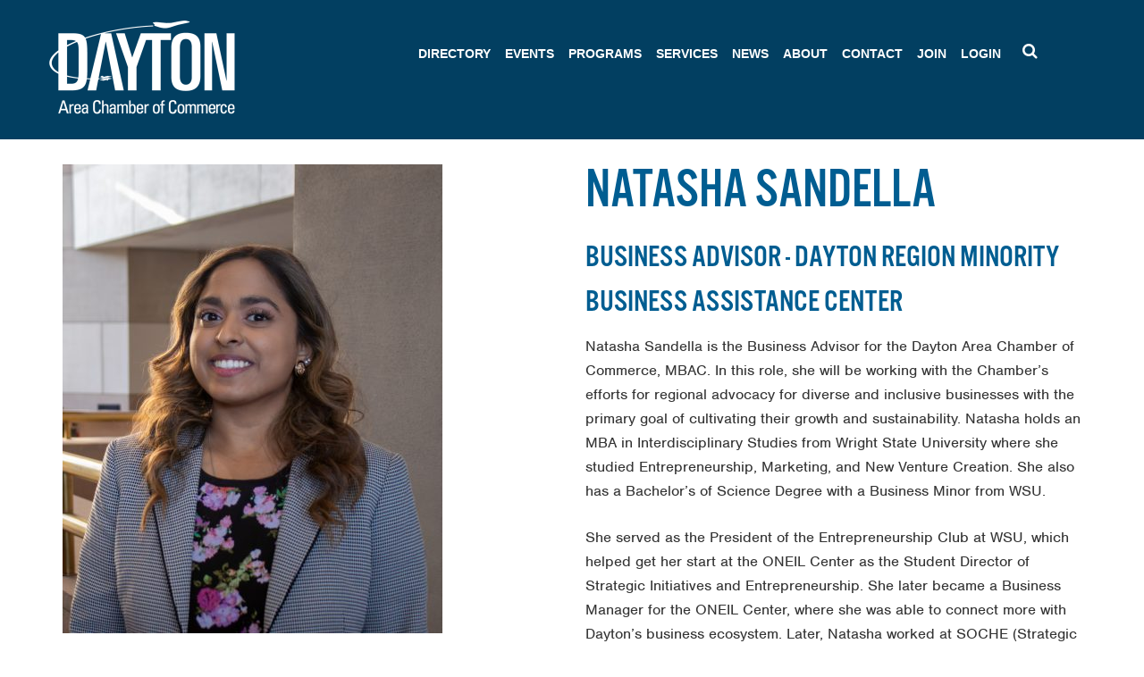

--- FILE ---
content_type: text/html; charset=UTF-8
request_url: https://daytonchamber.org/about/natasha-sandella/
body_size: 14178
content:
<!DOCTYPE html>
<html lang="en">
<head>

	<meta charset="UTF-8"/>
	<!-- <meta http-equiv="X-UA-Compatible" content="IE=edge"> -->
	<meta name="viewport" content="width=device-width,initial-scale=1.0, minimal-ui">

	<title>Natasha Sandella - Dayton Chamber</title>

	<link rel="stylesheet" href="https://daytonchamber.org/wp-content/themes/daytonchamber/style.css?version=2.0.2"/>

 

 	<link rel="stylesheet" href="https://daytonchamber.org/wp-content/themes/daytonchamber/css/font-awesome.min.css" crossorigin="anonymous" /> 



	<link rel="pingback" href="https://daytonchamber.org/xmlrpc.php" />
	
	<!-- <link rel="stylesheet" href="https://use.fontawesome.com/8048a110da.css"> -->
	

	<script src="https://use.typekit.net/wku3ysj.js"></script>
	<script>try{Typekit.load({ async: true });}catch(e){}</script>

	<link rel="apple-touch-icon-precomposed" sizes="57x57" href="https://daytonchamber.org/wp-content/themes/daytonchamber/images/favicon/apple-touch-icon-57x57.png" />
	<link rel="apple-touch-icon-precomposed" sizes="114x114" href="https://daytonchamber.org/wp-content/themes/daytonchamber/images/favicon/apple-touch-icon-114x114.png" />
	<link rel="apple-touch-icon-precomposed" sizes="72x72" href="https://daytonchamber.org/wp-content/themes/daytonchamber/images/favicon/apple-touch-icon-72x72.png" />
	<link rel="apple-touch-icon-precomposed" sizes="144x144" href="https://daytonchamber.org/wp-content/themes/daytonchamber/images/favicon/apple-touch-icon-144x144.png" />
	<link rel="apple-touch-icon-precomposed" sizes="60x60" href="https://daytonchamber.org/wp-content/themes/daytonchamber/images/favicon/apple-touch-icon-60x60.png" />
	<link rel="apple-touch-icon-precomposed" sizes="120x120" href="https://daytonchamber.org/wp-content/themes/daytonchamber/images/favicon/apple-touch-icon-120x120.png" />
	<link rel="apple-touch-icon-precomposed" sizes="76x76" href="https://daytonchamber.org/wp-content/themes/daytonchamber/images/favicon/apple-touch-icon-76x76.png" />
	<link rel="apple-touch-icon-precomposed" sizes="152x152" href="https://daytonchamber.org/wp-content/themes/daytonchamber/images/favicon/apple-touch-icon-152x152.png" />
	<link rel="icon" type="image/png" href="https://daytonchamber.org/wp-content/themes/daytonchamber/images/favicon/favicon-196x196.png" sizes="196x196" />
	<link rel="icon" type="image/png" href="https://daytonchamber.org/wp-content/themes/daytonchamber/images/favicon/favicon-96x96.png" sizes="96x96" />
	<link rel="icon" type="image/png" href="https://daytonchamber.org/wp-content/themes/daytonchamber/images/favicon/favicon-32x32.png" sizes="32x32" />
	<link rel="icon" type="image/png" href="https://daytonchamber.org/wp-content/themes/daytonchamber/images/favicon/favicon-16x16.png" sizes="16x16" />
	<link rel="icon" type="image/png" href="https://daytonchamber.org/wp-content/themes/daytonchamber/images/favicon/favicon-128.png" sizes="128x128" />
	<meta name="application-name" content="&nbsp;"/>
	<meta name="msapplication-TileColor" content="#FFFFFF" />
	<meta name="msapplication-TileImage" content="mstile-144x144.png" />
	<meta name="msapplication-square70x70logo" content="mstile-70x70.png" />
	<meta name="msapplication-square150x150logo" content="mstile-150x150.png" />
	<meta name="msapplication-wide310x150logo" content="mstile-310x150.png" />
	<meta name="msapplication-square310x310logo" content="mstile-310x310.png" />


<!-- Google tag (gtag.js) -->
<script async src="https://www.googletagmanager.com/gtag/js?id=G-4F05KJM5RN"></script>
<script>
  window.dataLayer = window.dataLayer || [];
  function gtag(){dataLayer.push(arguments);}
  gtag('js', new Date());

  gtag('config', 'G-4F05KJM5RN');
</script>





		<meta name='robots' content='index, follow, max-image-preview:large, max-snippet:-1, max-video-preview:-1' />

	<!-- This site is optimized with the Yoast SEO plugin v26.6 - https://yoast.com/wordpress/plugins/seo/ -->
	<link rel="canonical" href="https://daytonchamber.org/about/natasha-sandella/" />
	<meta property="og:locale" content="en_US" />
	<meta property="og:type" content="article" />
	<meta property="og:title" content="Natasha Sandella - Dayton Chamber" />
	<meta property="og:description" content="Natasha Sandella is the Business Advisor for the Dayton Area Chamber of Commerce, MBAC. In this role, she will be working with the Chamber’s efforts for regional advocacy for diverse and inclusive businesses with the primary goal of cultivating their growth and sustainability. Natasha holds an MBA in Interdisciplinary Studies from Wright State University where [&hellip;]" />
	<meta property="og:url" content="https://daytonchamber.org/about/natasha-sandella/" />
	<meta property="og:site_name" content="Dayton Chamber" />
	<meta property="article:publisher" content="https://www.facebook.com/DaytonChamber" />
	<meta property="article:modified_time" content="2024-08-02T19:45:53+00:00" />
	<meta property="og:image" content="https://daytonchamber.org/wp-content/uploads/2024/01/Sandella-Natasha-scaled.jpg" />
	<meta property="og:image:width" content="2560" />
	<meta property="og:image:height" content="2560" />
	<meta property="og:image:type" content="image/jpeg" />
	<meta name="twitter:card" content="summary_large_image" />
	<meta name="twitter:site" content="@DaytonChamber" />
	<meta name="twitter:label1" content="Est. reading time" />
	<meta name="twitter:data1" content="1 minute" />
	<script type="application/ld+json" class="yoast-schema-graph">{"@context":"https://schema.org","@graph":[{"@type":"WebPage","@id":"https://daytonchamber.org/about/natasha-sandella/","url":"https://daytonchamber.org/about/natasha-sandella/","name":"Natasha Sandella - Dayton Chamber","isPartOf":{"@id":"https://daytonchamber.org/#website"},"primaryImageOfPage":{"@id":"https://daytonchamber.org/about/natasha-sandella/#primaryimage"},"image":{"@id":"https://daytonchamber.org/about/natasha-sandella/#primaryimage"},"thumbnailUrl":"https://daytonchamber.org/wp-content/uploads/2024/01/Sandella-Natasha-scaled.jpg","datePublished":"2021-08-25T20:10:02+00:00","dateModified":"2024-08-02T19:45:53+00:00","breadcrumb":{"@id":"https://daytonchamber.org/about/natasha-sandella/#breadcrumb"},"inLanguage":"en-US","potentialAction":[{"@type":"ReadAction","target":["https://daytonchamber.org/about/natasha-sandella/"]}]},{"@type":"ImageObject","inLanguage":"en-US","@id":"https://daytonchamber.org/about/natasha-sandella/#primaryimage","url":"https://daytonchamber.org/wp-content/uploads/2024/01/Sandella-Natasha-scaled.jpg","contentUrl":"https://daytonchamber.org/wp-content/uploads/2024/01/Sandella-Natasha-scaled.jpg","width":2560,"height":2560},{"@type":"BreadcrumbList","@id":"https://daytonchamber.org/about/natasha-sandella/#breadcrumb","itemListElement":[{"@type":"ListItem","position":1,"name":"Home","item":"https://daytonchamber.org/"},{"@type":"ListItem","position":2,"name":"About","item":"https://daytonchamber.org/about/"},{"@type":"ListItem","position":3,"name":"Natasha Sandella"}]},{"@type":"WebSite","@id":"https://daytonchamber.org/#website","url":"https://daytonchamber.org/","name":"Dayton Chamber","description":"The Voice of Business","publisher":{"@id":"https://daytonchamber.org/#organization"},"potentialAction":[{"@type":"SearchAction","target":{"@type":"EntryPoint","urlTemplate":"https://daytonchamber.org/?s={search_term_string}"},"query-input":{"@type":"PropertyValueSpecification","valueRequired":true,"valueName":"search_term_string"}}],"inLanguage":"en-US"},{"@type":"Organization","@id":"https://daytonchamber.org/#organization","name":"Dayton Area Chamber of Commerce","url":"https://daytonchamber.org/","logo":{"@type":"ImageObject","inLanguage":"en-US","@id":"https://daytonchamber.org/#/schema/logo/image/","url":"https://daytonchamber.org/wp-content/uploads/2017/09/DACC_blue_RGB_TRANS.png","contentUrl":"https://daytonchamber.org/wp-content/uploads/2017/09/DACC_blue_RGB_TRANS.png","width":115,"height":79,"caption":"Dayton Area Chamber of Commerce"},"image":{"@id":"https://daytonchamber.org/#/schema/logo/image/"},"sameAs":["https://www.facebook.com/DaytonChamber","https://x.com/DaytonChamber","https://www.linkedin.com/company/74301","https://www.youtube.com/channel/UCE5v0mJOuF2CRs5TIxh2lqQ/"]}]}</script>
	<!-- / Yoast SEO plugin. -->


<link rel="alternate" title="oEmbed (JSON)" type="application/json+oembed" href="https://daytonchamber.org/wp-json/oembed/1.0/embed?url=https%3A%2F%2Fdaytonchamber.org%2Fabout%2Fnatasha-sandella%2F" />
<link rel="alternate" title="oEmbed (XML)" type="text/xml+oembed" href="https://daytonchamber.org/wp-json/oembed/1.0/embed?url=https%3A%2F%2Fdaytonchamber.org%2Fabout%2Fnatasha-sandella%2F&#038;format=xml" />
<style id='wp-img-auto-sizes-contain-inline-css' type='text/css'>
img:is([sizes=auto i],[sizes^="auto," i]){contain-intrinsic-size:3000px 1500px}
/*# sourceURL=wp-img-auto-sizes-contain-inline-css */
</style>
<style id='wp-emoji-styles-inline-css' type='text/css'>

	img.wp-smiley, img.emoji {
		display: inline !important;
		border: none !important;
		box-shadow: none !important;
		height: 1em !important;
		width: 1em !important;
		margin: 0 0.07em !important;
		vertical-align: -0.1em !important;
		background: none !important;
		padding: 0 !important;
	}
/*# sourceURL=wp-emoji-styles-inline-css */
</style>
<style id='wp-block-library-inline-css' type='text/css'>
:root{--wp-block-synced-color:#7a00df;--wp-block-synced-color--rgb:122,0,223;--wp-bound-block-color:var(--wp-block-synced-color);--wp-editor-canvas-background:#ddd;--wp-admin-theme-color:#007cba;--wp-admin-theme-color--rgb:0,124,186;--wp-admin-theme-color-darker-10:#006ba1;--wp-admin-theme-color-darker-10--rgb:0,107,160.5;--wp-admin-theme-color-darker-20:#005a87;--wp-admin-theme-color-darker-20--rgb:0,90,135;--wp-admin-border-width-focus:2px}@media (min-resolution:192dpi){:root{--wp-admin-border-width-focus:1.5px}}.wp-element-button{cursor:pointer}:root .has-very-light-gray-background-color{background-color:#eee}:root .has-very-dark-gray-background-color{background-color:#313131}:root .has-very-light-gray-color{color:#eee}:root .has-very-dark-gray-color{color:#313131}:root .has-vivid-green-cyan-to-vivid-cyan-blue-gradient-background{background:linear-gradient(135deg,#00d084,#0693e3)}:root .has-purple-crush-gradient-background{background:linear-gradient(135deg,#34e2e4,#4721fb 50%,#ab1dfe)}:root .has-hazy-dawn-gradient-background{background:linear-gradient(135deg,#faaca8,#dad0ec)}:root .has-subdued-olive-gradient-background{background:linear-gradient(135deg,#fafae1,#67a671)}:root .has-atomic-cream-gradient-background{background:linear-gradient(135deg,#fdd79a,#004a59)}:root .has-nightshade-gradient-background{background:linear-gradient(135deg,#330968,#31cdcf)}:root .has-midnight-gradient-background{background:linear-gradient(135deg,#020381,#2874fc)}:root{--wp--preset--font-size--normal:16px;--wp--preset--font-size--huge:42px}.has-regular-font-size{font-size:1em}.has-larger-font-size{font-size:2.625em}.has-normal-font-size{font-size:var(--wp--preset--font-size--normal)}.has-huge-font-size{font-size:var(--wp--preset--font-size--huge)}.has-text-align-center{text-align:center}.has-text-align-left{text-align:left}.has-text-align-right{text-align:right}.has-fit-text{white-space:nowrap!important}#end-resizable-editor-section{display:none}.aligncenter{clear:both}.items-justified-left{justify-content:flex-start}.items-justified-center{justify-content:center}.items-justified-right{justify-content:flex-end}.items-justified-space-between{justify-content:space-between}.screen-reader-text{border:0;clip-path:inset(50%);height:1px;margin:-1px;overflow:hidden;padding:0;position:absolute;width:1px;word-wrap:normal!important}.screen-reader-text:focus{background-color:#ddd;clip-path:none;color:#444;display:block;font-size:1em;height:auto;left:5px;line-height:normal;padding:15px 23px 14px;text-decoration:none;top:5px;width:auto;z-index:100000}html :where(.has-border-color){border-style:solid}html :where([style*=border-top-color]){border-top-style:solid}html :where([style*=border-right-color]){border-right-style:solid}html :where([style*=border-bottom-color]){border-bottom-style:solid}html :where([style*=border-left-color]){border-left-style:solid}html :where([style*=border-width]){border-style:solid}html :where([style*=border-top-width]){border-top-style:solid}html :where([style*=border-right-width]){border-right-style:solid}html :where([style*=border-bottom-width]){border-bottom-style:solid}html :where([style*=border-left-width]){border-left-style:solid}html :where(img[class*=wp-image-]){height:auto;max-width:100%}:where(figure){margin:0 0 1em}html :where(.is-position-sticky){--wp-admin--admin-bar--position-offset:var(--wp-admin--admin-bar--height,0px)}@media screen and (max-width:600px){html :where(.is-position-sticky){--wp-admin--admin-bar--position-offset:0px}}

/*# sourceURL=wp-block-library-inline-css */
</style><style id='global-styles-inline-css' type='text/css'>
:root{--wp--preset--aspect-ratio--square: 1;--wp--preset--aspect-ratio--4-3: 4/3;--wp--preset--aspect-ratio--3-4: 3/4;--wp--preset--aspect-ratio--3-2: 3/2;--wp--preset--aspect-ratio--2-3: 2/3;--wp--preset--aspect-ratio--16-9: 16/9;--wp--preset--aspect-ratio--9-16: 9/16;--wp--preset--color--black: #000000;--wp--preset--color--cyan-bluish-gray: #abb8c3;--wp--preset--color--white: #ffffff;--wp--preset--color--pale-pink: #f78da7;--wp--preset--color--vivid-red: #cf2e2e;--wp--preset--color--luminous-vivid-orange: #ff6900;--wp--preset--color--luminous-vivid-amber: #fcb900;--wp--preset--color--light-green-cyan: #7bdcb5;--wp--preset--color--vivid-green-cyan: #00d084;--wp--preset--color--pale-cyan-blue: #8ed1fc;--wp--preset--color--vivid-cyan-blue: #0693e3;--wp--preset--color--vivid-purple: #9b51e0;--wp--preset--gradient--vivid-cyan-blue-to-vivid-purple: linear-gradient(135deg,rgb(6,147,227) 0%,rgb(155,81,224) 100%);--wp--preset--gradient--light-green-cyan-to-vivid-green-cyan: linear-gradient(135deg,rgb(122,220,180) 0%,rgb(0,208,130) 100%);--wp--preset--gradient--luminous-vivid-amber-to-luminous-vivid-orange: linear-gradient(135deg,rgb(252,185,0) 0%,rgb(255,105,0) 100%);--wp--preset--gradient--luminous-vivid-orange-to-vivid-red: linear-gradient(135deg,rgb(255,105,0) 0%,rgb(207,46,46) 100%);--wp--preset--gradient--very-light-gray-to-cyan-bluish-gray: linear-gradient(135deg,rgb(238,238,238) 0%,rgb(169,184,195) 100%);--wp--preset--gradient--cool-to-warm-spectrum: linear-gradient(135deg,rgb(74,234,220) 0%,rgb(151,120,209) 20%,rgb(207,42,186) 40%,rgb(238,44,130) 60%,rgb(251,105,98) 80%,rgb(254,248,76) 100%);--wp--preset--gradient--blush-light-purple: linear-gradient(135deg,rgb(255,206,236) 0%,rgb(152,150,240) 100%);--wp--preset--gradient--blush-bordeaux: linear-gradient(135deg,rgb(254,205,165) 0%,rgb(254,45,45) 50%,rgb(107,0,62) 100%);--wp--preset--gradient--luminous-dusk: linear-gradient(135deg,rgb(255,203,112) 0%,rgb(199,81,192) 50%,rgb(65,88,208) 100%);--wp--preset--gradient--pale-ocean: linear-gradient(135deg,rgb(255,245,203) 0%,rgb(182,227,212) 50%,rgb(51,167,181) 100%);--wp--preset--gradient--electric-grass: linear-gradient(135deg,rgb(202,248,128) 0%,rgb(113,206,126) 100%);--wp--preset--gradient--midnight: linear-gradient(135deg,rgb(2,3,129) 0%,rgb(40,116,252) 100%);--wp--preset--font-size--small: 13px;--wp--preset--font-size--medium: 20px;--wp--preset--font-size--large: 36px;--wp--preset--font-size--x-large: 42px;--wp--preset--spacing--20: 0.44rem;--wp--preset--spacing--30: 0.67rem;--wp--preset--spacing--40: 1rem;--wp--preset--spacing--50: 1.5rem;--wp--preset--spacing--60: 2.25rem;--wp--preset--spacing--70: 3.38rem;--wp--preset--spacing--80: 5.06rem;--wp--preset--shadow--natural: 6px 6px 9px rgba(0, 0, 0, 0.2);--wp--preset--shadow--deep: 12px 12px 50px rgba(0, 0, 0, 0.4);--wp--preset--shadow--sharp: 6px 6px 0px rgba(0, 0, 0, 0.2);--wp--preset--shadow--outlined: 6px 6px 0px -3px rgb(255, 255, 255), 6px 6px rgb(0, 0, 0);--wp--preset--shadow--crisp: 6px 6px 0px rgb(0, 0, 0);}:where(.is-layout-flex){gap: 0.5em;}:where(.is-layout-grid){gap: 0.5em;}body .is-layout-flex{display: flex;}.is-layout-flex{flex-wrap: wrap;align-items: center;}.is-layout-flex > :is(*, div){margin: 0;}body .is-layout-grid{display: grid;}.is-layout-grid > :is(*, div){margin: 0;}:where(.wp-block-columns.is-layout-flex){gap: 2em;}:where(.wp-block-columns.is-layout-grid){gap: 2em;}:where(.wp-block-post-template.is-layout-flex){gap: 1.25em;}:where(.wp-block-post-template.is-layout-grid){gap: 1.25em;}.has-black-color{color: var(--wp--preset--color--black) !important;}.has-cyan-bluish-gray-color{color: var(--wp--preset--color--cyan-bluish-gray) !important;}.has-white-color{color: var(--wp--preset--color--white) !important;}.has-pale-pink-color{color: var(--wp--preset--color--pale-pink) !important;}.has-vivid-red-color{color: var(--wp--preset--color--vivid-red) !important;}.has-luminous-vivid-orange-color{color: var(--wp--preset--color--luminous-vivid-orange) !important;}.has-luminous-vivid-amber-color{color: var(--wp--preset--color--luminous-vivid-amber) !important;}.has-light-green-cyan-color{color: var(--wp--preset--color--light-green-cyan) !important;}.has-vivid-green-cyan-color{color: var(--wp--preset--color--vivid-green-cyan) !important;}.has-pale-cyan-blue-color{color: var(--wp--preset--color--pale-cyan-blue) !important;}.has-vivid-cyan-blue-color{color: var(--wp--preset--color--vivid-cyan-blue) !important;}.has-vivid-purple-color{color: var(--wp--preset--color--vivid-purple) !important;}.has-black-background-color{background-color: var(--wp--preset--color--black) !important;}.has-cyan-bluish-gray-background-color{background-color: var(--wp--preset--color--cyan-bluish-gray) !important;}.has-white-background-color{background-color: var(--wp--preset--color--white) !important;}.has-pale-pink-background-color{background-color: var(--wp--preset--color--pale-pink) !important;}.has-vivid-red-background-color{background-color: var(--wp--preset--color--vivid-red) !important;}.has-luminous-vivid-orange-background-color{background-color: var(--wp--preset--color--luminous-vivid-orange) !important;}.has-luminous-vivid-amber-background-color{background-color: var(--wp--preset--color--luminous-vivid-amber) !important;}.has-light-green-cyan-background-color{background-color: var(--wp--preset--color--light-green-cyan) !important;}.has-vivid-green-cyan-background-color{background-color: var(--wp--preset--color--vivid-green-cyan) !important;}.has-pale-cyan-blue-background-color{background-color: var(--wp--preset--color--pale-cyan-blue) !important;}.has-vivid-cyan-blue-background-color{background-color: var(--wp--preset--color--vivid-cyan-blue) !important;}.has-vivid-purple-background-color{background-color: var(--wp--preset--color--vivid-purple) !important;}.has-black-border-color{border-color: var(--wp--preset--color--black) !important;}.has-cyan-bluish-gray-border-color{border-color: var(--wp--preset--color--cyan-bluish-gray) !important;}.has-white-border-color{border-color: var(--wp--preset--color--white) !important;}.has-pale-pink-border-color{border-color: var(--wp--preset--color--pale-pink) !important;}.has-vivid-red-border-color{border-color: var(--wp--preset--color--vivid-red) !important;}.has-luminous-vivid-orange-border-color{border-color: var(--wp--preset--color--luminous-vivid-orange) !important;}.has-luminous-vivid-amber-border-color{border-color: var(--wp--preset--color--luminous-vivid-amber) !important;}.has-light-green-cyan-border-color{border-color: var(--wp--preset--color--light-green-cyan) !important;}.has-vivid-green-cyan-border-color{border-color: var(--wp--preset--color--vivid-green-cyan) !important;}.has-pale-cyan-blue-border-color{border-color: var(--wp--preset--color--pale-cyan-blue) !important;}.has-vivid-cyan-blue-border-color{border-color: var(--wp--preset--color--vivid-cyan-blue) !important;}.has-vivid-purple-border-color{border-color: var(--wp--preset--color--vivid-purple) !important;}.has-vivid-cyan-blue-to-vivid-purple-gradient-background{background: var(--wp--preset--gradient--vivid-cyan-blue-to-vivid-purple) !important;}.has-light-green-cyan-to-vivid-green-cyan-gradient-background{background: var(--wp--preset--gradient--light-green-cyan-to-vivid-green-cyan) !important;}.has-luminous-vivid-amber-to-luminous-vivid-orange-gradient-background{background: var(--wp--preset--gradient--luminous-vivid-amber-to-luminous-vivid-orange) !important;}.has-luminous-vivid-orange-to-vivid-red-gradient-background{background: var(--wp--preset--gradient--luminous-vivid-orange-to-vivid-red) !important;}.has-very-light-gray-to-cyan-bluish-gray-gradient-background{background: var(--wp--preset--gradient--very-light-gray-to-cyan-bluish-gray) !important;}.has-cool-to-warm-spectrum-gradient-background{background: var(--wp--preset--gradient--cool-to-warm-spectrum) !important;}.has-blush-light-purple-gradient-background{background: var(--wp--preset--gradient--blush-light-purple) !important;}.has-blush-bordeaux-gradient-background{background: var(--wp--preset--gradient--blush-bordeaux) !important;}.has-luminous-dusk-gradient-background{background: var(--wp--preset--gradient--luminous-dusk) !important;}.has-pale-ocean-gradient-background{background: var(--wp--preset--gradient--pale-ocean) !important;}.has-electric-grass-gradient-background{background: var(--wp--preset--gradient--electric-grass) !important;}.has-midnight-gradient-background{background: var(--wp--preset--gradient--midnight) !important;}.has-small-font-size{font-size: var(--wp--preset--font-size--small) !important;}.has-medium-font-size{font-size: var(--wp--preset--font-size--medium) !important;}.has-large-font-size{font-size: var(--wp--preset--font-size--large) !important;}.has-x-large-font-size{font-size: var(--wp--preset--font-size--x-large) !important;}
/*# sourceURL=global-styles-inline-css */
</style>

<style id='classic-theme-styles-inline-css' type='text/css'>
/*! This file is auto-generated */
.wp-block-button__link{color:#fff;background-color:#32373c;border-radius:9999px;box-shadow:none;text-decoration:none;padding:calc(.667em + 2px) calc(1.333em + 2px);font-size:1.125em}.wp-block-file__button{background:#32373c;color:#fff;text-decoration:none}
/*# sourceURL=/wp-includes/css/classic-themes.min.css */
</style>
<link rel='stylesheet' id='simple-banner-style-css' href='https://daytonchamber.org/wp-content/plugins/simple-banner/simple-banner.css?ver=3.2.0' type='text/css' media='all' />
<link rel='stylesheet' id='wp-pagenavi-css' href='https://daytonchamber.org/wp-content/plugins/wp-pagenavi/pagenavi-css.css?ver=2.70' type='text/css' media='all' />
<link rel='stylesheet' id='mobile.nav.frontend.css-css' href='https://daytonchamber.org/wp-content/plugins/SD-mobile-nav/css/mobile.nav.frontend.css?ver=6.9' type='text/css' media='all' />
<link rel='stylesheet' id='tablepress-default-css' href='https://daytonchamber.org/wp-content/plugins/tablepress/css/build/default.css?ver=3.2.6' type='text/css' media='all' />
<link rel='stylesheet' id='wp-block-paragraph-css' href='https://daytonchamber.org/wp-includes/blocks/paragraph/style.min.css?ver=6.9' type='text/css' media='all' />
<script type="text/javascript" src="https://daytonchamber.org/wp-includes/js/jquery/jquery.min.js?ver=3.7.1" id="jquery-core-js"></script>
<script type="text/javascript" src="https://daytonchamber.org/wp-includes/js/jquery/jquery-migrate.min.js?ver=3.4.1" id="jquery-migrate-js"></script>
<script type="text/javascript" id="simple-banner-script-js-before">
/* <![CDATA[ */
const simpleBannerScriptParams = {"pro_version_enabled":"","debug_mode":false,"id":8823,"version":"3.2.0","banner_params":[{"hide_simple_banner":"yes","simple_banner_prepend_element":"body","simple_banner_position":"","header_margin":"","header_padding":"","wp_body_open_enabled":"","wp_body_open":true,"simple_banner_z_index":"","simple_banner_text":"","disabled_on_current_page":false,"disabled_pages_array":[],"is_current_page_a_post":false,"disabled_on_posts":"","simple_banner_disabled_page_paths":"","simple_banner_font_size":"16px","simple_banner_color":"#FFFFFF","simple_banner_text_color":"#006298","simple_banner_link_color":"","simple_banner_close_color":"","simple_banner_custom_css":"","simple_banner_scrolling_custom_css":"","simple_banner_text_custom_css":"","simple_banner_button_css":"","site_custom_css":"","keep_site_custom_css":"","site_custom_js":"","keep_site_custom_js":"","close_button_enabled":"","close_button_expiration":"","close_button_cookie_set":false,"current_date":{"date":"2026-01-02 13:10:04.770165","timezone_type":3,"timezone":"UTC"},"start_date":{"date":"2026-01-02 13:10:04.770186","timezone_type":3,"timezone":"UTC"},"end_date":{"date":"2026-01-02 13:10:04.770194","timezone_type":3,"timezone":"UTC"},"simple_banner_start_after_date":"","simple_banner_remove_after_date":"","simple_banner_insert_inside_element":""}]}
//# sourceURL=simple-banner-script-js-before
/* ]]> */
</script>
<script type="text/javascript" src="https://daytonchamber.org/wp-content/plugins/simple-banner/simple-banner.js?ver=3.2.0" id="simple-banner-script-js"></script>
<script type="text/javascript" src="https://daytonchamber.org/wp-content/plugins/SD-mobile-nav/js/jquery.sidr-ck.js?ver=6.9" id="sidr-js"></script>
<link rel="https://api.w.org/" href="https://daytonchamber.org/wp-json/" /><link rel="alternate" title="JSON" type="application/json" href="https://daytonchamber.org/wp-json/wp/v2/pages/8823" /><link rel="EditURI" type="application/rsd+xml" title="RSD" href="https://daytonchamber.org/xmlrpc.php?rsd" />
<meta name="generator" content="WordPress 6.9" />
<link rel='shortlink' href='https://daytonchamber.org/?p=8823' />
<style id="simple-banner-hide" type="text/css">.simple-banner{display:none;}</style><style id="simple-banner-font-size" type="text/css">.simple-banner .simple-banner-text{font-size:16px;}</style><style id="simple-banner-background-color" type="text/css">.simple-banner{background:#FFFFFF;}</style><style id="simple-banner-text-color" type="text/css">.simple-banner .simple-banner-text{color:#006298;}</style><style id="simple-banner-link-color" type="text/css">.simple-banner .simple-banner-text a{color:#f16521;}</style><style id="simple-banner-z-index" type="text/css">.simple-banner{z-index: 99999;}</style><style id="simple-banner-site-custom-css-dummy" type="text/css"></style><script id="simple-banner-site-custom-js-dummy" type="text/javascript"></script><script type="text/javascript">
(function(url){
	if(/(?:Chrome\/26\.0\.1410\.63 Safari\/537\.31|WordfenceTestMonBot)/.test(navigator.userAgent)){ return; }
	var addEvent = function(evt, handler) {
		if (window.addEventListener) {
			document.addEventListener(evt, handler, false);
		} else if (window.attachEvent) {
			document.attachEvent('on' + evt, handler);
		}
	};
	var removeEvent = function(evt, handler) {
		if (window.removeEventListener) {
			document.removeEventListener(evt, handler, false);
		} else if (window.detachEvent) {
			document.detachEvent('on' + evt, handler);
		}
	};
	var evts = 'contextmenu dblclick drag dragend dragenter dragleave dragover dragstart drop keydown keypress keyup mousedown mousemove mouseout mouseover mouseup mousewheel scroll'.split(' ');
	var logHuman = function() {
		if (window.wfLogHumanRan) { return; }
		window.wfLogHumanRan = true;
		var wfscr = document.createElement('script');
		wfscr.type = 'text/javascript';
		wfscr.async = true;
		wfscr.src = url + '&r=' + Math.random();
		(document.getElementsByTagName('head')[0]||document.getElementsByTagName('body')[0]).appendChild(wfscr);
		for (var i = 0; i < evts.length; i++) {
			removeEvent(evts[i], logHuman);
		}
	};
	for (var i = 0; i < evts.length; i++) {
		addEvent(evts[i], logHuman);
	}
})('//daytonchamber.org/?wordfence_lh=1&hid=459CAC62FA2220C5362169D4C5353A57');
</script>		<style id="sdrn_css" type="text/css" >
			/* apply appearance settings */
			#sdrn_bar {
				background: #023f61;
			}
			#sdrn_bar .menu_title, #sdrn_bar .sdrn_icon_menu {
				color: #ffffff;
			}
			#sdrn_bar .sdrn_ic span {
				background: #ffffff;
			}
			#sdrn_menu {
				background: #023f61!important;
			}
			#sdrn_menu.sdrn_levels ul li {
				border-bottom:1px solid #ffffff;
				border-top:1px solid #ffffff;
			}
			#sdrn_menu ul li a {
				color: #ffffff;
			}
			#sdrn_menu ul li a:hover {
				color: #ffffff;
			}
			#sdrn_menu.sdrn_levels a.sdrn_parent_item {
				border-left:1px solid #ffffff;
			}
			#sdrn_menu .sdrn_icon_par {
				color: #ffffff;
			}
			#sdrn_menu .sdrn_icon_par:hover {
				color: #ffffff;
			}
			#sdrn_menu.sdrn_levels ul li ul {
				border-top:1px solid #ffffff;
			}

			#sdrn_s {
				color: #ffffff;
				border:1px solid #464646;
				background: #464646			}

			#sdrn_searchsubmit {
				color: #ffffff;
			}

			#sdrn_menu  .sdrn_searchsubmit_ic:before {
				color: #ffffff;
			}

				
							#sdrn_menu.left {
					width:80%;
					left: -80%;
				    right: auto;
				}
			
							#sdrn_menu.right {
					width:80%;
				    right: -80%;
				    left: auto;
				}
			
			
			
										/* show the bar and hide othere navigation elements */
				@media only screen and (max-width: 991px) {
					 html { padding-top: 42px!important; } 										#sdrn_bar { display: block!important; }
					 { display:none!important; }				}
				/* hide the bar & the menu */
				@media only screen and (min-width: 992px) {
				}
			
			
			
			

			

				
		</style>
		<link rel="icon" href="https://daytonchamber.org/wp-content/uploads/2025/04/cropped-DACC-Blue-Circle--32x32.png" sizes="32x32" />
<link rel="icon" href="https://daytonchamber.org/wp-content/uploads/2025/04/cropped-DACC-Blue-Circle--192x192.png" sizes="192x192" />
<link rel="apple-touch-icon" href="https://daytonchamber.org/wp-content/uploads/2025/04/cropped-DACC-Blue-Circle--180x180.png" />
<meta name="msapplication-TileImage" content="https://daytonchamber.org/wp-content/uploads/2025/04/cropped-DACC-Blue-Circle--270x270.png" />
	<!-- HTML5 Shim and Respond.js IE8 support of HTML5 elements and media queries -->
	<!-- WARNING: Respond.js doesn't work if you view the page via file:// -->
	<!--[if lt IE 9]>
		<script src="https://oss.maxcdn.com/libs/html5shiv/3.7.0/html5shiv.js"></script>
		<script src="https://oss.maxcdn.com/libs/respond.js/1.4.2/respond.min.js"></script>
	<![endif]-->


<script type="text/javascript">

  var _gaq = _gaq || [];
  _gaq.push(['_setAccount', 'UA-22990869-1']);
  _gaq.push(['_trackPageview']);

  (function() {
    var ga = document.createElement('script'); ga.type = 'text/javascript'; ga.async = true;
    ga.src = ('https:' == document.location.protocol ? 'https://' : 'http://') + 'stats.g.doubleclick.net/dc.js';
    var s = document.getElementsByTagName('script')[0]; s.parentNode.insertBefore(ga, s);
  })();

</script>


<script>
/**
* Function that tracks a click on an outbound link in Analytics.
* This function takes a valid URL string as an argument, and uses that URL string
* as the event label. Setting the transport method to 'beacon' lets the hit be sent
* using 'navigator.sendBeacon' in browser that support it. As of 11/7/16 only supported by Firefox, Chrome and Opera
*/
	var trackOutboundLink = function(url) {
	   ga('send', 'event', 'outbound', 'click', url, {
		 'transport': 'beacon',
		 'hitCallback': function(){document.location = url;}
	   });
	}
</script> 

</head>


<body class="wp-singular page-template page-template-page-about-single page-template-page-about-single-php page page-id-8823 page-child parent-pageid-9 wp-theme-daytonchamber sdrn_jquery sdrn_top">
	<header class="main-header">
		<div class="container">
			<div class="row no-gutter">
				<div class="col-md-2 text-center">
					<a href="https://daytonchamber.org" class="main-logo"></a>

				</div>
				<div class="col-md-9">
					<ul id="menu-primary" class="menu"><li id="menu-item-1736" class="menu-item menu-item-type-custom menu-item-object-custom menu-item-1736"><a href="http://daytonareachamberofcommerce.growthzoneapp.com/activememberdirectory">Directory</a></li>
<li id="menu-item-1181" class="menu-item menu-item-type-custom menu-item-object-custom menu-item-1181"><a href="http://daytonareachamberofcommerce.growthzoneapp.com/eventcalendar">Events</a></li>
<li id="menu-item-404" class="menu-item menu-item-type-post_type menu-item-object-page menu-item-has-children menu-item-404"><a href="https://daytonchamber.org/services/chamber-programs/">Programs</a>
<ul class="sub-menu">
	<li id="menu-item-1237" class="menu-item menu-item-type-post_type menu-item-object-page menu-item-1237"><a href="https://daytonchamber.org/services/chamber-programs/dayton-area-logistics-association/">Dayton Area Logistics Association</a></li>
	<li id="menu-item-11958" class="menu-item menu-item-type-post_type menu-item-object-page menu-item-11958"><a href="https://daytonchamber.org/dayton-minority-business-assistance-center/">Dayton MBAC</a></li>
	<li id="menu-item-1236" class="menu-item menu-item-type-post_type menu-item-object-page menu-item-1236"><a href="https://daytonchamber.org/services/chamber-programs/dayton-miami-valley-safety-council/">Dayton Miami Valley Safety Council</a></li>
	<li id="menu-item-14898" class="menu-item menu-item-type-post_type menu-item-object-page menu-item-has-children menu-item-14898"><a href="https://daytonchamber.org/leadership-programs/">Leadership Programs</a>
	<ul class="sub-menu">
		<li id="menu-item-1268" class="menu-item menu-item-type-post_type menu-item-object-page menu-item-1268"><a href="https://daytonchamber.org/services/chamber-programs/leadership-dayton/">Leadership Dayton</a></li>
		<li id="menu-item-1267" class="menu-item menu-item-type-post_type menu-item-object-page menu-item-1267"><a href="https://daytonchamber.org/services/chamber-programs/leadership-dayton-alumni-association/">Leadership Dayton Alumni Association</a></li>
		<li id="menu-item-1251" class="menu-item menu-item-type-post_type menu-item-object-page menu-item-1251"><a href="https://daytonchamber.org/services/chamber-programs/generation-dayton/">Generation Dayton</a></li>
		<li id="menu-item-10276" class="menu-item menu-item-type-post_type menu-item-object-page menu-item-10276"><a href="https://daytonchamber.org/services/chamber-programs/gen-d-ignite/">Gen D Ignite</a></li>
		<li id="menu-item-3741" class="menu-item menu-item-type-post_type menu-item-object-page menu-item-3741"><a href="https://daytonchamber.org/services/chamber-programs/empower/">Empower</a></li>
		<li id="menu-item-1252" class="menu-item menu-item-type-post_type menu-item-object-page menu-item-1252"><a href="https://daytonchamber.org/services/chamber-programs/executive-womens-council/">Executive Women’s Council</a></li>
	</ul>
</li>
	<li id="menu-item-1273" class="menu-item menu-item-type-post_type menu-item-object-page menu-item-1273"><a target="_blank" href="https://daytonchamber.org/services/chamber-programs/opportunity-partnership/">Opportunity Partnership</a></li>
</ul>
</li>
<li id="menu-item-31" class="menu-item menu-item-type-post_type menu-item-object-page menu-item-has-children menu-item-31"><a href="https://daytonchamber.org/services/">Services</a>
<ul class="sub-menu">
	<li id="menu-item-410" class="menu-item menu-item-type-post_type menu-item-object-page menu-item-has-children menu-item-410"><a href="https://daytonchamber.org/services/member-savings/">Member Savings</a>
	<ul class="sub-menu">
		<li id="menu-item-1600" class="menu-item menu-item-type-post_type menu-item-object-page menu-item-1600"><a href="https://daytonchamber.org/services/member-savings/anthem-blue-cross-blue-shield/">Health Insurance</a></li>
		<li id="menu-item-7975" class="menu-item menu-item-type-post_type menu-item-object-page menu-item-7975"><a href="https://daytonchamber.org/services/member-savings/sedgwick-workers-comp/">Workers&#8217; Comp</a></li>
		<li id="menu-item-1595" class="menu-item menu-item-type-post_type menu-item-object-page menu-item-1595"><a href="https://daytonchamber.org/services/member-savings/igs-energy/">Energy</a></li>
		<li id="menu-item-2059" class="menu-item menu-item-type-post_type menu-item-object-page menu-item-2059"><a href="https://daytonchamber.org/services/member-savings/office-depot/">Office Supplies</a></li>
		<li id="menu-item-8365" class="menu-item menu-item-type-post_type menu-item-object-page menu-item-8365"><a href="https://daytonchamber.org/services/member-savings/sedgwick-managed_care/">Managed Care</a></li>
	</ul>
</li>
	<li id="menu-item-411" class="menu-item menu-item-type-post_type menu-item-object-page menu-item-has-children menu-item-411"><a target="_blank" href="https://daytonchamber.org/services/business-resources/">Business Resources</a>
	<ul class="sub-menu">
		<li id="menu-item-2203" class="menu-item menu-item-type-post_type menu-item-object-page menu-item-2203"><a href="https://daytonchamber.org/services/business-resources/business-awards/">Business Awards</a></li>
		<li id="menu-item-14429" class="menu-item menu-item-type-post_type menu-item-object-page menu-item-14429"><a href="https://daytonchamber.org/beneficial-ownership-information/">Beneficial Ownership Information</a></li>
		<li id="menu-item-2202" class="menu-item menu-item-type-post_type menu-item-object-page menu-item-2202"><a href="https://daytonchamber.org/services/business-resources/business-faqs-and-small-business-resource-guide/">Business FAQ&#8217;s and Small Business Resource Guide</a></li>
		<li id="menu-item-2201" class="menu-item menu-item-type-post_type menu-item-object-page menu-item-2201"><a href="https://daytonchamber.org/services/business-resources/certificates-of-origin/">Certificates of Origin</a></li>
		<li id="menu-item-14796" class="menu-item menu-item-type-post_type menu-item-object-page menu-item-14796"><a href="https://daytonchamber.org/services/business-resources/dayton-international-airport/">Dayton International Airport</a></li>
		<li id="menu-item-14430" class="menu-item menu-item-type-post_type menu-item-object-page menu-item-14430"><a href="https://daytonchamber.org/dayton-minority-business-assistance-center/">Dayton MBAC</a></li>
		<li id="menu-item-2200" class="menu-item menu-item-type-post_type menu-item-object-page menu-item-2200"><a href="https://daytonchamber.org/services/business-resources/economic-data/">Economic Data</a></li>
		<li id="menu-item-2199" class="menu-item menu-item-type-post_type menu-item-object-page menu-item-2199"><a href="https://daytonchamber.org/services/business-resources/epi-foundation/">EPI Foundation</a></li>
		<li id="menu-item-7728" class="menu-item menu-item-type-post_type menu-item-object-page menu-item-7728"><a href="https://daytonchamber.org/services/business-resources/equity-resources/">Equity Resources</a></li>
		<li id="menu-item-2197" class="menu-item menu-item-type-post_type menu-item-object-page menu-item-2197"><a href="https://daytonchamber.org/services/business-resources/international-trade/">International Trade</a></li>
		<li id="menu-item-3121" class="menu-item menu-item-type-post_type menu-item-object-page menu-item-3121"><a href="https://daytonchamber.org/relocation/">Relocation Tools</a></li>
		<li id="menu-item-3032" class="menu-item menu-item-type-custom menu-item-object-custom menu-item-3032"><a target="_blank" href="http://daytonworkforce.com">Workforce Landscape/Pathways</a></li>
	</ul>
</li>
	<li id="menu-item-403" class="menu-item menu-item-type-post_type menu-item-object-page menu-item-has-children menu-item-403"><a href="https://daytonchamber.org/services/business-advocacy/">Business Advocacy</a>
	<ul class="sub-menu">
		<li id="menu-item-1279" class="menu-item menu-item-type-post_type menu-item-object-page menu-item-1279"><a href="https://daytonchamber.org/services/business-advocacy/our-priorities/">Our Priorities</a></li>
		<li id="menu-item-1275" class="menu-item menu-item-type-post_type menu-item-object-page menu-item-1275"><a href="https://daytonchamber.org/services/business-advocacy/find-your-legislator/">Find Your Legislator</a></li>
		<li id="menu-item-1277" class="menu-item menu-item-type-post_type menu-item-object-page menu-item-1277"><a href="https://daytonchamber.org/services/business-advocacy/leader-coalition/">The Regional Chamber Collaborative</a></li>
		<li id="menu-item-1278" class="menu-item menu-item-type-post_type menu-item-object-page menu-item-1278"><a href="https://daytonchamber.org/services/business-advocacy/chamber-advocacy-documents/">Chamber Advocacy Documents</a></li>
	</ul>
</li>
	<li id="menu-item-7374" class="menu-item menu-item-type-post_type menu-item-object-page menu-item-7374"><a href="https://daytonchamber.org/services/promote-your-business/">Promote Your Business</a></li>
	<li id="menu-item-4247" class="menu-item menu-item-type-post_type menu-item-object-page menu-item-4247"><a href="https://daytonchamber.org/services/ribbon-cuttings-groundbreakings/">Ribbon Cuttings &#038; Groundbreakings</a></li>
	<li id="menu-item-14671" class="menu-item menu-item-type-custom menu-item-object-custom menu-item-14671"><a target="_blank" href="https://dacc.lizardapstore.com/default.aspx">Chamber Store</a></li>
</ul>
</li>
<li id="menu-item-35" class="menu-item menu-item-type-post_type menu-item-object-page menu-item-has-children menu-item-35"><a href="https://daytonchamber.org/news/">News</a>
<ul class="sub-menu">
	<li id="menu-item-1749" class="menu-item menu-item-type-custom menu-item-object-custom menu-item-1749"><a href="/category/articles/">Articles</a></li>
	<li id="menu-item-652" class="menu-item menu-item-type-post_type menu-item-object-page menu-item-652"><a href="https://daytonchamber.org/news/chamber-tv/">Chamber TV</a></li>
	<li id="menu-item-653" class="menu-item menu-item-type-post_type menu-item-object-page menu-item-653"><a href="https://daytonchamber.org/focus-magazine/">FOCUS Magazine</a></li>
	<li id="menu-item-1751" class="menu-item menu-item-type-custom menu-item-object-custom menu-item-1751"><a href="/category/op-ed/">Op-Eds</a></li>
	<li id="menu-item-1750" class="menu-item menu-item-type-custom menu-item-object-custom menu-item-1750"><a href="/category/press-releases/">Press Releases</a></li>
</ul>
</li>
<li id="menu-item-30" class="menu-item menu-item-type-post_type menu-item-object-page current-page-ancestor menu-item-has-children menu-item-30"><a href="https://daytonchamber.org/about/">About</a>
<ul class="sub-menu">
	<li id="menu-item-965" class="menu-item menu-item-type-post_type menu-item-object-page menu-item-965"><a href="https://daytonchamber.org/about/annual-report/">Annual Report</a></li>
	<li id="menu-item-12529" class="menu-item menu-item-type-post_type menu-item-object-page menu-item-12529"><a href="https://daytonchamber.org/strategic-direction/">Strategic Direction</a></li>
	<li id="menu-item-966" class="menu-item menu-item-type-post_type menu-item-object-page menu-item-966"><a href="https://daytonchamber.org/about/business-plan/">Business Plan</a></li>
	<li id="menu-item-398" class="menu-item menu-item-type-post_type menu-item-object-page menu-item-has-children menu-item-398"><a href="https://daytonchamber.org/about/committees-volunteers/">Committees &#038; Volunteers</a>
	<ul class="sub-menu">
		<li id="menu-item-1521" class="menu-item menu-item-type-post_type menu-item-object-page menu-item-1521"><a href="https://daytonchamber.org/about/committees-volunteers/chamber-committees/">Chamber Committees</a></li>
	</ul>
</li>
	<li id="menu-item-968" class="menu-item menu-item-type-post_type menu-item-object-page menu-item-968"><a href="https://daytonchamber.org/about/history/">History</a></li>
	<li id="menu-item-969" class="menu-item menu-item-type-post_type menu-item-object-page menu-item-969"><a href="https://daytonchamber.org/about/irs-w-9/">IRS Disclosure Forms</a></li>
	<li id="menu-item-397" class="menu-item menu-item-type-post_type menu-item-object-page menu-item-397"><a href="https://daytonchamber.org/about/chamber-team/">Meet the Chamber Team</a></li>
	<li id="menu-item-10821" class="menu-item menu-item-type-post_type menu-item-object-page menu-item-10821"><a href="https://daytonchamber.org/about/member-voices/">Member Voices</a></li>
</ul>
</li>
<li id="menu-item-36" class="menu-item menu-item-type-post_type menu-item-object-page menu-item-36"><a href="https://daytonchamber.org/contact/">Contact</a></li>
<li id="menu-item-32" class="menu-item menu-item-type-post_type menu-item-object-page menu-item-32"><a href="https://daytonchamber.org/join/">Join</a></li>
<li id="menu-item-1050" class="menu-item menu-item-type-custom menu-item-object-custom menu-item-1050"><a target="_blank" href="http://daytonareachamberofcommerce.growthzoneapp.com/a/MIC/Login">Login</a></li>
</ul>				</div>
				<div class="col-md-1">
					<div class="top-nav-search">
						<i id="search-icon" class="fa fa-search" aria-hidden="true" data-toggle-search></i>
						<div class="top-nav-search-form">
							<form method="get" id="searchform" action="https://daytonchamber.org">
    <p><input type="text" class="field" name="s" id="s"  value="Enter keywords..." onfocus="if (this.value == 'Enter keywords...') {this.value = '';}" onblur="if (this.value == '') {this.value = 'Enter keywords...';}" />
    <input type="submit" class="submit" name="submit" value="search" /></p>
</form>
 &nbsp;
						</div>
					</div>
				</div>
			</div>
		</div>
	</header>
      <section class="two-col-hero">
      <div class="container">
        <div class="row">
          <div class="col-sm-6 about-us">
            <h1 class="hidden-sm hidden-md hidden-lg hidden-xl">Natasha Sandella</h1>
            <em class="hidden-sm hidden-md hidden-lg hidden-xl">Business Advisor - Dayton Region Minority Business Assistance Center<br><br></em>
            <img width="425" height="525" src="https://daytonchamber.org/wp-content/uploads/2024/01/Sandella-Natasha-425x525.jpg" class="img-responsive wp-post-image" alt="" decoding="async" fetchpriority="high" />            <br>
                          <h3>Contact Information</h3>
                        <table class="table no-border">
                              <tr>
                  <td><strong>PHONE</strong></td>
                                    <td><a href="tel:19372268269">937-226-8269</a></td>
                </tr>
              
                              <tr>
                  <td><strong>EMAIL</strong></td>
                  <td><a href="mailto:nsandella@dacc.org">nsandella@dacc.org</a></td>
                </tr>
                          </table>
          </div>

          <div class="col-sm-6 main-content about-us">
            <h1 class="hidden-xs">Natasha Sandella</h1>
            <h3 class="hidden-xs">Business Advisor - Dayton Region Minority Business Assistance Center</h3>
            
<p>Natasha Sandella is the Business Advisor for the Dayton Area Chamber of Commerce, MBAC. In this role, she will be working with the Chamber’s efforts for regional advocacy for diverse and inclusive businesses with the primary goal of cultivating their growth and sustainability. Natasha holds an MBA in Interdisciplinary Studies from Wright State University where she studied Entrepreneurship, Marketing, and New Venture Creation. She also has a Bachelor’s of Science Degree with a Business Minor from WSU.</p>



<p>She served as the President of the Entrepreneurship Club at WSU, which helped get her start at the ONEIL Center as the Student Director of Strategic Initiatives and Entrepreneurship. She later became a Business Manager for the ONEIL Center, where she was able to connect more with Dayton’s business ecosystem. Later, Natasha worked at SOCHE (Strategic Ohio Council for Higher Education) as a Business Planning Manager focusing on Marketing and Business Relationships. Natasha also serves as a Board Member for the Wright State University Foundation as a Grad Representative from the MBA Program.</p>
          </div>
        </div>
      </div>
    </section>

    

 

  <!--page-about-single.php-->  
<script type="speculationrules">
{"prefetch":[{"source":"document","where":{"and":[{"href_matches":"/*"},{"not":{"href_matches":["/wp-*.php","/wp-admin/*","/wp-content/uploads/*","/wp-content/*","/wp-content/plugins/*","/wp-content/themes/daytonchamber/*","/*\\?(.+)"]}},{"not":{"selector_matches":"a[rel~=\"nofollow\"]"}},{"not":{"selector_matches":".no-prefetch, .no-prefetch a"}}]},"eagerness":"conservative"}]}
</script>
<script>var jquery_placeholder_url = 'https://daytonchamber.org/wp-content/plugins/gravity-forms-placeholder-support-add-on/jquery.placeholder-1.0.1.js';</script><div class="simple-banner simple-banner-text" style="display:none !important"></div><script type="text/javascript" src="https://daytonchamber.org/wp-includes/js/comment-reply.min.js?ver=6.9" id="comment-reply-js" async="async" data-wp-strategy="async" fetchpriority="low"></script>
<script type="text/javascript" src="https://daytonchamber.org/wp-content/themes/daytonchamber/js/min/jquery.custom-min.js?ver=1.0.2" id="sjd-custom-js"></script>
<script type="text/javascript" src="https://daytonchamber.org/wp-content/plugins/SD-mobile-nav/js/jquery.transit.min.js?ver=6.9" id="jquery.transit-js"></script>
<script type="text/javascript" src="https://daytonchamber.org/wp-content/plugins/SD-mobile-nav/js/jquery.touchwipe.min.js?ver=6.9" id="touchwipe-js"></script>
<script type="text/javascript" src="https://daytonchamber.org/wp-content/plugins/SD-mobile-nav/js/min/mobile.nav.frontend-ck.js?ver=6.9" id="mobile.nav.frontend.js-js"></script>
<script type="text/javascript" src="https://daytonchamber.org/wp-content/plugins/gravity-forms-placeholder-support-add-on/gfplaceholderaddon.js?ver=1.0" id="gf_placeholder_add_on-js"></script>
<script id="wp-emoji-settings" type="application/json">
{"baseUrl":"https://s.w.org/images/core/emoji/17.0.2/72x72/","ext":".png","svgUrl":"https://s.w.org/images/core/emoji/17.0.2/svg/","svgExt":".svg","source":{"concatemoji":"https://daytonchamber.org/wp-includes/js/wp-emoji-release.min.js?ver=6.9"}}
</script>
<script type="module">
/* <![CDATA[ */
/*! This file is auto-generated */
const a=JSON.parse(document.getElementById("wp-emoji-settings").textContent),o=(window._wpemojiSettings=a,"wpEmojiSettingsSupports"),s=["flag","emoji"];function i(e){try{var t={supportTests:e,timestamp:(new Date).valueOf()};sessionStorage.setItem(o,JSON.stringify(t))}catch(e){}}function c(e,t,n){e.clearRect(0,0,e.canvas.width,e.canvas.height),e.fillText(t,0,0);t=new Uint32Array(e.getImageData(0,0,e.canvas.width,e.canvas.height).data);e.clearRect(0,0,e.canvas.width,e.canvas.height),e.fillText(n,0,0);const a=new Uint32Array(e.getImageData(0,0,e.canvas.width,e.canvas.height).data);return t.every((e,t)=>e===a[t])}function p(e,t){e.clearRect(0,0,e.canvas.width,e.canvas.height),e.fillText(t,0,0);var n=e.getImageData(16,16,1,1);for(let e=0;e<n.data.length;e++)if(0!==n.data[e])return!1;return!0}function u(e,t,n,a){switch(t){case"flag":return n(e,"\ud83c\udff3\ufe0f\u200d\u26a7\ufe0f","\ud83c\udff3\ufe0f\u200b\u26a7\ufe0f")?!1:!n(e,"\ud83c\udde8\ud83c\uddf6","\ud83c\udde8\u200b\ud83c\uddf6")&&!n(e,"\ud83c\udff4\udb40\udc67\udb40\udc62\udb40\udc65\udb40\udc6e\udb40\udc67\udb40\udc7f","\ud83c\udff4\u200b\udb40\udc67\u200b\udb40\udc62\u200b\udb40\udc65\u200b\udb40\udc6e\u200b\udb40\udc67\u200b\udb40\udc7f");case"emoji":return!a(e,"\ud83e\u1fac8")}return!1}function f(e,t,n,a){let r;const o=(r="undefined"!=typeof WorkerGlobalScope&&self instanceof WorkerGlobalScope?new OffscreenCanvas(300,150):document.createElement("canvas")).getContext("2d",{willReadFrequently:!0}),s=(o.textBaseline="top",o.font="600 32px Arial",{});return e.forEach(e=>{s[e]=t(o,e,n,a)}),s}function r(e){var t=document.createElement("script");t.src=e,t.defer=!0,document.head.appendChild(t)}a.supports={everything:!0,everythingExceptFlag:!0},new Promise(t=>{let n=function(){try{var e=JSON.parse(sessionStorage.getItem(o));if("object"==typeof e&&"number"==typeof e.timestamp&&(new Date).valueOf()<e.timestamp+604800&&"object"==typeof e.supportTests)return e.supportTests}catch(e){}return null}();if(!n){if("undefined"!=typeof Worker&&"undefined"!=typeof OffscreenCanvas&&"undefined"!=typeof URL&&URL.createObjectURL&&"undefined"!=typeof Blob)try{var e="postMessage("+f.toString()+"("+[JSON.stringify(s),u.toString(),c.toString(),p.toString()].join(",")+"));",a=new Blob([e],{type:"text/javascript"});const r=new Worker(URL.createObjectURL(a),{name:"wpTestEmojiSupports"});return void(r.onmessage=e=>{i(n=e.data),r.terminate(),t(n)})}catch(e){}i(n=f(s,u,c,p))}t(n)}).then(e=>{for(const n in e)a.supports[n]=e[n],a.supports.everything=a.supports.everything&&a.supports[n],"flag"!==n&&(a.supports.everythingExceptFlag=a.supports.everythingExceptFlag&&a.supports[n]);var t;a.supports.everythingExceptFlag=a.supports.everythingExceptFlag&&!a.supports.flag,a.supports.everything||((t=a.source||{}).concatemoji?r(t.concatemoji):t.wpemoji&&t.twemoji&&(r(t.twemoji),r(t.wpemoji)))});
//# sourceURL=https://daytonchamber.org/wp-includes/js/wp-emoji-loader.min.js
/* ]]> */
</script>
	<div id="sdrn_bar" class="sdrn_bar" data-from_width="991">
		<div class="sdrn_ic">
			<span class="sdrn_ic_1"></span>
			<span class="sdrn_ic_2"></span>
			<span class="sdrn_ic_3"></span>
		</div>
		<!--<span class="sdrn_icon sdrn_icon_menu" data-icon="m"></span>-->
		<span class="menu_title">
			MENU					</span>
	</div>

	<div id="sdrn_menu" class="sdrn_levels top sdrn_jquery " data-custom_icon="" data-custom_icon_open="" data-zooming="no" data-swipe_actions="yes" data-how_wide="80" data-expand_sub_with_parent="no" >
		<ul id="sdrn_menu_ul">
							<li class="menu-item menu-item-searchbar">
										<form role="search" method="get" id="sdrn_searchform" action="https://daytonchamber.org/">
						<input type="text" onfocus="if(this.value == 'Search') { this.value = ''; }" onblur="if(this.value == '') { this.value = 'Search'; }" value="Search" name="s" id="sdrn_s" />
						<input type="submit" id="sdrn_searchsubmit"  value="" />
						<span class="sdrn_icon sdrn_searchsubmit_ic"></span>
					</form>
				</li>
							<li class="menu-item menu-item-type-custom menu-item-object-custom menu-item-1736"><a href="http://daytonareachamberofcommerce.growthzoneapp.com/activememberdirectory"><div></div>Directory</a></li>
<li class="menu-item menu-item-type-custom menu-item-object-custom menu-item-1181"><a href="http://daytonareachamberofcommerce.growthzoneapp.com/eventcalendar"><div></div>Events</a></li>
<li class="menu-item menu-item-type-post_type menu-item-object-page menu-item-has-children menu-item-404"><a href="https://daytonchamber.org/services/chamber-programs/"><div></div>Programs</a>
<ul class="sub-menu">
	<li class="menu-item menu-item-type-post_type menu-item-object-page menu-item-1237"><a href="https://daytonchamber.org/services/chamber-programs/dayton-area-logistics-association/"><div></div>Dayton Area Logistics Association</a></li>
	<li class="menu-item menu-item-type-post_type menu-item-object-page menu-item-11958"><a href="https://daytonchamber.org/dayton-minority-business-assistance-center/"><div></div>Dayton MBAC</a></li>
	<li class="menu-item menu-item-type-post_type menu-item-object-page menu-item-1236"><a href="https://daytonchamber.org/services/chamber-programs/dayton-miami-valley-safety-council/"><div></div>Dayton Miami Valley Safety Council</a></li>
	<li class="menu-item menu-item-type-post_type menu-item-object-page menu-item-has-children menu-item-14898"><a href="https://daytonchamber.org/leadership-programs/"><div></div>Leadership Programs</a>
	<ul class="sub-menu">
		<li class="menu-item menu-item-type-post_type menu-item-object-page menu-item-1268"><a href="https://daytonchamber.org/services/chamber-programs/leadership-dayton/"><div></div>Leadership Dayton</a></li>
		<li class="menu-item menu-item-type-post_type menu-item-object-page menu-item-1267"><a href="https://daytonchamber.org/services/chamber-programs/leadership-dayton-alumni-association/"><div></div>Leadership Dayton Alumni Association</a></li>
		<li class="menu-item menu-item-type-post_type menu-item-object-page menu-item-1251"><a href="https://daytonchamber.org/services/chamber-programs/generation-dayton/"><div></div>Generation Dayton</a></li>
		<li class="menu-item menu-item-type-post_type menu-item-object-page menu-item-10276"><a href="https://daytonchamber.org/services/chamber-programs/gen-d-ignite/"><div></div>Gen D Ignite</a></li>
		<li class="menu-item menu-item-type-post_type menu-item-object-page menu-item-3741"><a href="https://daytonchamber.org/services/chamber-programs/empower/"><div></div>Empower</a></li>
		<li class="menu-item menu-item-type-post_type menu-item-object-page menu-item-1252"><a href="https://daytonchamber.org/services/chamber-programs/executive-womens-council/"><div></div>Executive Women’s Council</a></li>
	</ul>
</li>
	<li class="menu-item menu-item-type-post_type menu-item-object-page menu-item-1273"><a target="_blank" href="https://daytonchamber.org/services/chamber-programs/opportunity-partnership/"><div></div>Opportunity Partnership</a></li>
</ul>
</li>
<li class="menu-item menu-item-type-post_type menu-item-object-page menu-item-has-children menu-item-31"><a href="https://daytonchamber.org/services/"><div></div>Services</a>
<ul class="sub-menu">
	<li class="menu-item menu-item-type-post_type menu-item-object-page menu-item-has-children menu-item-410"><a href="https://daytonchamber.org/services/member-savings/"><div></div>Member Savings</a>
	<ul class="sub-menu">
		<li class="menu-item menu-item-type-post_type menu-item-object-page menu-item-1600"><a href="https://daytonchamber.org/services/member-savings/anthem-blue-cross-blue-shield/"><div></div>Health Insurance</a></li>
		<li class="menu-item menu-item-type-post_type menu-item-object-page menu-item-7975"><a href="https://daytonchamber.org/services/member-savings/sedgwick-workers-comp/"><div></div>Workers&#8217; Comp</a></li>
		<li class="menu-item menu-item-type-post_type menu-item-object-page menu-item-1595"><a href="https://daytonchamber.org/services/member-savings/igs-energy/"><div></div>Energy</a></li>
		<li class="menu-item menu-item-type-post_type menu-item-object-page menu-item-2059"><a href="https://daytonchamber.org/services/member-savings/office-depot/"><div></div>Office Supplies</a></li>
		<li class="menu-item menu-item-type-post_type menu-item-object-page menu-item-8365"><a href="https://daytonchamber.org/services/member-savings/sedgwick-managed_care/"><div></div>Managed Care</a></li>
	</ul>
</li>
	<li class="menu-item menu-item-type-post_type menu-item-object-page menu-item-has-children menu-item-411"><a target="_blank" href="https://daytonchamber.org/services/business-resources/"><div></div>Business Resources</a>
	<ul class="sub-menu">
		<li class="menu-item menu-item-type-post_type menu-item-object-page menu-item-2203"><a href="https://daytonchamber.org/services/business-resources/business-awards/"><div></div>Business Awards</a></li>
		<li class="menu-item menu-item-type-post_type menu-item-object-page menu-item-14429"><a href="https://daytonchamber.org/beneficial-ownership-information/"><div></div>Beneficial Ownership Information</a></li>
		<li class="menu-item menu-item-type-post_type menu-item-object-page menu-item-2202"><a href="https://daytonchamber.org/services/business-resources/business-faqs-and-small-business-resource-guide/"><div></div>Business FAQ&#8217;s and Small Business Resource Guide</a></li>
		<li class="menu-item menu-item-type-post_type menu-item-object-page menu-item-2201"><a href="https://daytonchamber.org/services/business-resources/certificates-of-origin/"><div></div>Certificates of Origin</a></li>
		<li class="menu-item menu-item-type-post_type menu-item-object-page menu-item-14796"><a href="https://daytonchamber.org/services/business-resources/dayton-international-airport/"><div></div>Dayton International Airport</a></li>
		<li class="menu-item menu-item-type-post_type menu-item-object-page menu-item-14430"><a href="https://daytonchamber.org/dayton-minority-business-assistance-center/"><div></div>Dayton MBAC</a></li>
		<li class="menu-item menu-item-type-post_type menu-item-object-page menu-item-2200"><a href="https://daytonchamber.org/services/business-resources/economic-data/"><div></div>Economic Data</a></li>
		<li class="menu-item menu-item-type-post_type menu-item-object-page menu-item-2199"><a href="https://daytonchamber.org/services/business-resources/epi-foundation/"><div></div>EPI Foundation</a></li>
		<li class="menu-item menu-item-type-post_type menu-item-object-page menu-item-7728"><a href="https://daytonchamber.org/services/business-resources/equity-resources/"><div></div>Equity Resources</a></li>
		<li class="menu-item menu-item-type-post_type menu-item-object-page menu-item-2197"><a href="https://daytonchamber.org/services/business-resources/international-trade/"><div></div>International Trade</a></li>
		<li class="menu-item menu-item-type-post_type menu-item-object-page menu-item-3121"><a href="https://daytonchamber.org/relocation/"><div></div>Relocation Tools</a></li>
		<li class="menu-item menu-item-type-custom menu-item-object-custom menu-item-3032"><a target="_blank" href="http://daytonworkforce.com"><div></div>Workforce Landscape/Pathways</a></li>
	</ul>
</li>
	<li class="menu-item menu-item-type-post_type menu-item-object-page menu-item-has-children menu-item-403"><a href="https://daytonchamber.org/services/business-advocacy/"><div></div>Business Advocacy</a>
	<ul class="sub-menu">
		<li class="menu-item menu-item-type-post_type menu-item-object-page menu-item-1279"><a href="https://daytonchamber.org/services/business-advocacy/our-priorities/"><div></div>Our Priorities</a></li>
		<li class="menu-item menu-item-type-post_type menu-item-object-page menu-item-1275"><a href="https://daytonchamber.org/services/business-advocacy/find-your-legislator/"><div></div>Find Your Legislator</a></li>
		<li class="menu-item menu-item-type-post_type menu-item-object-page menu-item-1277"><a href="https://daytonchamber.org/services/business-advocacy/leader-coalition/"><div></div>The Regional Chamber Collaborative</a></li>
		<li class="menu-item menu-item-type-post_type menu-item-object-page menu-item-1278"><a href="https://daytonchamber.org/services/business-advocacy/chamber-advocacy-documents/"><div></div>Chamber Advocacy Documents</a></li>
	</ul>
</li>
	<li class="menu-item menu-item-type-post_type menu-item-object-page menu-item-7374"><a href="https://daytonchamber.org/services/promote-your-business/"><div></div>Promote Your Business</a></li>
	<li class="menu-item menu-item-type-post_type menu-item-object-page menu-item-4247"><a href="https://daytonchamber.org/services/ribbon-cuttings-groundbreakings/"><div></div>Ribbon Cuttings &#038; Groundbreakings</a></li>
	<li class="menu-item menu-item-type-custom menu-item-object-custom menu-item-14671"><a target="_blank" href="https://dacc.lizardapstore.com/default.aspx"><div></div>Chamber Store</a></li>
</ul>
</li>
<li class="menu-item menu-item-type-post_type menu-item-object-page menu-item-has-children menu-item-35"><a href="https://daytonchamber.org/news/"><div></div>News</a>
<ul class="sub-menu">
	<li class="menu-item menu-item-type-custom menu-item-object-custom menu-item-1749"><a href="/category/articles/"><div></div>Articles</a></li>
	<li class="menu-item menu-item-type-post_type menu-item-object-page menu-item-652"><a href="https://daytonchamber.org/news/chamber-tv/"><div></div>Chamber TV</a></li>
	<li class="menu-item menu-item-type-post_type menu-item-object-page menu-item-653"><a href="https://daytonchamber.org/focus-magazine/"><div></div>FOCUS Magazine</a></li>
	<li class="menu-item menu-item-type-custom menu-item-object-custom menu-item-1751"><a href="/category/op-ed/"><div></div>Op-Eds</a></li>
	<li class="menu-item menu-item-type-custom menu-item-object-custom menu-item-1750"><a href="/category/press-releases/"><div></div>Press Releases</a></li>
</ul>
</li>
<li class="menu-item menu-item-type-post_type menu-item-object-page current-page-ancestor menu-item-has-children menu-item-30"><a href="https://daytonchamber.org/about/"><div></div>About</a>
<ul class="sub-menu">
	<li class="menu-item menu-item-type-post_type menu-item-object-page menu-item-965"><a href="https://daytonchamber.org/about/annual-report/"><div></div>Annual Report</a></li>
	<li class="menu-item menu-item-type-post_type menu-item-object-page menu-item-12529"><a href="https://daytonchamber.org/strategic-direction/"><div></div>Strategic Direction</a></li>
	<li class="menu-item menu-item-type-post_type menu-item-object-page menu-item-966"><a href="https://daytonchamber.org/about/business-plan/"><div></div>Business Plan</a></li>
	<li class="menu-item menu-item-type-post_type menu-item-object-page menu-item-has-children menu-item-398"><a href="https://daytonchamber.org/about/committees-volunteers/"><div></div>Committees &#038; Volunteers</a>
	<ul class="sub-menu">
		<li class="menu-item menu-item-type-post_type menu-item-object-page menu-item-1521"><a href="https://daytonchamber.org/about/committees-volunteers/chamber-committees/"><div></div>Chamber Committees</a></li>
	</ul>
</li>
	<li class="menu-item menu-item-type-post_type menu-item-object-page menu-item-968"><a href="https://daytonchamber.org/about/history/"><div></div>History</a></li>
	<li class="menu-item menu-item-type-post_type menu-item-object-page menu-item-969"><a href="https://daytonchamber.org/about/irs-w-9/"><div></div>IRS Disclosure Forms</a></li>
	<li class="menu-item menu-item-type-post_type menu-item-object-page menu-item-397"><a href="https://daytonchamber.org/about/chamber-team/"><div></div>Meet the Chamber Team</a></li>
	<li class="menu-item menu-item-type-post_type menu-item-object-page menu-item-10821"><a href="https://daytonchamber.org/about/member-voices/"><div></div>Member Voices</a></li>
</ul>
</li>
<li class="menu-item menu-item-type-post_type menu-item-object-page menu-item-36"><a href="https://daytonchamber.org/contact/"><div></div>Contact</a></li>
<li class="menu-item menu-item-type-post_type menu-item-object-page menu-item-32"><a href="https://daytonchamber.org/join/"><div></div>Join</a></li>
<li class="menu-item menu-item-type-custom menu-item-object-custom menu-item-1050"><a target="_blank" href="http://daytonareachamberofcommerce.growthzoneapp.com/a/MIC/Login"><div></div>Login</a></li>
		</ul>
	</div>
	  <section class="footer text-center">
    <div class="container">
      <div class="row">
        <div class="col-sm-3">
                    <img src="https://daytonchamber.org/wp-content/uploads/2019/12/Dayton-Chamber-Logo_WHITE.png" alt="" class="footer-logo">
        </div>

        <div class="col-sm-6 footer__content">
          <h4>Dayton Area Chamber of Commerce</h4>
<p>8 N. Main Street | Suite 100 | Dayton, Ohio 45402-1904 | (937) 226-1444</p>

                      <ul class="social-icons">
                              <li><a href="https://www.linkedin.com/company/74301/" target="_blank">
                  <!-- <i class="fa fa-"></i> -->
                  <img src="https://daytonchamber.org/wp-content/uploads/2020/06/linkeid.gif" alt="linkedin">
                </a></li>
                              <li><a href="https://www.facebook.com/DaytonChamber" target="_blank">
                  <!-- <i class="fa fa-"></i> -->
                  <img src="https://daytonchamber.org/wp-content/uploads/2020/06/facebook.gif" alt="facebook">
                </a></li>
                              <li><a href="https://www.youtube.com/channel/UCE5v0mJOuF2CRs5TIxh2lqQ/" target="_blank">
                  <!-- <i class="fa fa-"></i> -->
                  <img src="https://daytonchamber.org/wp-content/uploads/2020/06/youtube.gif" alt="youtube">
                </a></li>
                          </ul>
                  </div>

        <div class="col-sm-3">
          <div class="footer-logo-stack">
                    <a href="http://www.uschamber.com/" class="a_left" target="_blank"><img src="https://daytonchamber.org/wp-content/uploads/2025/03/RGB-USCC_Light-2-Color-Accredited-5-Stars-168x67.png" alt="" class="img-responsive footer-logo-alt"></a>

          <a class="a_right" href="https://daytonchamber.org/relocation/" ><img src="https://daytonchamber.org/wp-content/uploads/2025/08/Livability_Partner_Dayton-Area-CoC_300-scaled.png" alt="" class="img-responsive footer-logo-alt"></a>

 
          </div>  

        </div>
      </div>
    </div>
  </section>

  <section class="footer-small">
    <div class="container">
      <div class="row">
        <div class="col-xs-12 text-center">
          Copyright &copy; 2026 Dayton Chamber 
          <a href="https://daytonchamber.org/privacy-policy/"><span>Privacy Policy</span></a>
          
          <a href="https://daytonchamber.org/sitemap/"><span>View Full Sitemap</span></a>
        </div>
      </div>
    </div>
  </section>
</body>
</html>


--- FILE ---
content_type: text/javascript
request_url: https://daytonchamber.org/wp-content/themes/daytonchamber/js/min/jquery.custom-min.js?ver=1.0.2
body_size: 20318
content:
/*!
 * Bootstrap v3.1.1 (http://getbootstrap.com)
 * Copyright 2011-2014 Twitter, Inc.
 * Licensed under MIT (https://github.com/twbs/bootstrap/blob/master/LICENSE)
 */
function changeVideo(t,e){jQuery(".video_section_"+e).hide(),jQuery("#vid_"+e).show()}if("undefined"==typeof jQuery)throw new Error("Bootstrap's JavaScript requires jQuery");!function($){"use strict";function t(){var t=document.createElement("bootstrap"),e={WebkitTransition:"webkitTransitionEnd",MozTransition:"transitionend",OTransition:"oTransitionEnd otransitionend",transition:"transitionend"};for(var i in e)if(void 0!==t.style[i])return{end:e[i]};return!1}$.fn.emulateTransitionEnd=function(t){var e=!1,i=this,s;return $(this).one($.support.transition.end,(function(){e=!0})),setTimeout((function(){e||$(i).trigger($.support.transition.end)}),t),this},$((function(){$.support.transition=t()}))}(jQuery),function($){"use strict";var t='[data-dismiss="alert"]',e=function(e){$(e).on("click",t,this.close)};e.prototype.close=function(t){function e(){n.trigger("closed.bs.alert").remove()}var i=$(this),s=i.attr("data-target");s||(s=(s=i.attr("href"))&&s.replace(/.*(?=#[^\s]*$)/,""));var n=$(s);t&&t.preventDefault(),n.length||(n=i.hasClass("alert")?i:i.parent()),n.trigger(t=$.Event("close.bs.alert")),t.isDefaultPrevented()||(n.removeClass("in"),$.support.transition&&n.hasClass("fade")?n.one($.support.transition.end,e).emulateTransitionEnd(150):e())};var i=$.fn.alert;$.fn.alert=function(t){return this.each((function(){var i=$(this),s=i.data("bs.alert");s||i.data("bs.alert",s=new e(this)),"string"==typeof t&&s[t].call(i)}))},$.fn.alert.Constructor=e,$.fn.alert.noConflict=function(){return $.fn.alert=i,this},$(document).on("click.bs.alert.data-api",t,e.prototype.close)}(jQuery),function($){"use strict";var t=function(e,i){this.$element=$(e),this.options=$.extend({},t.DEFAULTS,i),this.isLoading=!1};t.DEFAULTS={loadingText:"loading..."},t.prototype.setState=function(t){var e="disabled",i=this.$element,s=i.is("input")?"val":"html",n=i.data();t+="Text",n.resetText||i.data("resetText",i[s]()),i[s](n[t]||this.options[t]),setTimeout($.proxy((function(){"loadingText"==t?(this.isLoading=!0,i.addClass(e).attr(e,e)):this.isLoading&&(this.isLoading=!1,i.removeClass(e).removeAttr(e))}),this),0)},t.prototype.toggle=function(){var t=!0,e=this.$element.closest('[data-toggle="buttons"]');if(e.length){var i=this.$element.find("input");"radio"==i.prop("type")&&(i.prop("checked")&&this.$element.hasClass("active")?t=!1:e.find(".active").removeClass("active")),t&&i.prop("checked",!this.$element.hasClass("active")).trigger("change")}t&&this.$element.toggleClass("active")};var e=$.fn.button;$.fn.button=function(e){return this.each((function(){var i=$(this),s=i.data("bs.button"),n="object"==typeof e&&e;s||i.data("bs.button",s=new t(this,n)),"toggle"==e?s.toggle():e&&s.setState(e)}))},$.fn.button.Constructor=t,$.fn.button.noConflict=function(){return $.fn.button=e,this},$(document).on("click.bs.button.data-api","[data-toggle^=button]",(function(t){var e=$(t.target);e.hasClass("btn")||(e=e.closest(".btn")),e.button("toggle"),t.preventDefault()}))}(jQuery),function($){"use strict";var t=function(t,e){this.$element=$(t),this.$indicators=this.$element.find(".carousel-indicators"),this.options=e,this.paused=this.sliding=this.interval=this.$active=this.$items=null,"hover"==this.options.pause&&this.$element.on("mouseenter",$.proxy(this.pause,this)).on("mouseleave",$.proxy(this.cycle,this))};t.DEFAULTS={interval:5e3,pause:"hover",wrap:!0},t.prototype.cycle=function(t){return t||(this.paused=!1),this.interval&&clearInterval(this.interval),this.options.interval&&!this.paused&&(this.interval=setInterval($.proxy(this.next,this),this.options.interval)),this},t.prototype.getActiveIndex=function(){return this.$active=this.$element.find(".item.active"),this.$items=this.$active.parent().children(),this.$items.index(this.$active)},t.prototype.to=function(t){var e=this,i=this.getActiveIndex();if(!(t>this.$items.length-1||t<0))return this.sliding?this.$element.one("slid.bs.carousel",(function(){e.to(t)})):i==t?this.pause().cycle():this.slide(t>i?"next":"prev",$(this.$items[t]))},t.prototype.pause=function(t){return t||(this.paused=!0),this.$element.find(".next, .prev").length&&$.support.transition&&(this.$element.trigger($.support.transition.end),this.cycle(!0)),this.interval=clearInterval(this.interval),this},t.prototype.next=function(){if(!this.sliding)return this.slide("next")},t.prototype.prev=function(){if(!this.sliding)return this.slide("prev")},t.prototype.slide=function(t,e){var i=this.$element.find(".item.active"),s=e||i[t](),n=this.interval,o="next"==t?"left":"right",r="next"==t?"first":"last",a=this;if(!s.length){if(!this.options.wrap)return;s=this.$element.find(".item")[r]()}if(s.hasClass("active"))return this.sliding=!1;var h=$.Event("slide.bs.carousel",{relatedTarget:s[0],direction:o});return this.$element.trigger(h),h.isDefaultPrevented()?void 0:(this.sliding=!0,n&&this.pause(),this.$indicators.length&&(this.$indicators.find(".active").removeClass("active"),this.$element.one("slid.bs.carousel",(function(){var t=$(a.$indicators.children()[a.getActiveIndex()]);t&&t.addClass("active")}))),$.support.transition&&this.$element.hasClass("slide")?(s.addClass(t),s[0].offsetWidth,i.addClass(o),s.addClass(o),i.one($.support.transition.end,(function(){s.removeClass([t,o].join(" ")).addClass("active"),i.removeClass(["active",o].join(" ")),a.sliding=!1,setTimeout((function(){a.$element.trigger("slid.bs.carousel")}),0)})).emulateTransitionEnd(1e3*i.css("transition-duration").slice(0,-1))):(i.removeClass("active"),s.addClass("active"),this.sliding=!1,this.$element.trigger("slid.bs.carousel")),n&&this.cycle(),this)};var e=$.fn.carousel;$.fn.carousel=function(e){return this.each((function(){var i=$(this),s=i.data("bs.carousel"),n=$.extend({},t.DEFAULTS,i.data(),"object"==typeof e&&e),o="string"==typeof e?e:n.slide;s||i.data("bs.carousel",s=new t(this,n)),"number"==typeof e?s.to(e):o?s[o]():n.interval&&s.pause().cycle()}))},$.fn.carousel.Constructor=t,$.fn.carousel.noConflict=function(){return $.fn.carousel=e,this},$(document).on("click.bs.carousel.data-api","[data-slide], [data-slide-to]",(function(t){var e=$(this),i,s=$(e.attr("data-target")||(i=e.attr("href"))&&i.replace(/.*(?=#[^\s]+$)/,"")),n=$.extend({},s.data(),e.data()),o=e.attr("data-slide-to");o&&(n.interval=!1),s.carousel(n),(o=e.attr("data-slide-to"))&&s.data("bs.carousel").to(o),t.preventDefault()})),$(window).on("load",(function(){$('[data-ride="carousel"]').each((function(){var t=$(this);t.carousel(t.data())}))}))}(jQuery),function($){"use strict";var t=function(e,i){this.$element=$(e),this.options=$.extend({},t.DEFAULTS,i),this.transitioning=null,this.options.parent&&(this.$parent=$(this.options.parent)),this.options.toggle&&this.toggle()};t.DEFAULTS={toggle:!0},t.prototype.dimension=function(){var t;return this.$element.hasClass("width")?"width":"height"},t.prototype.show=function(){if(!this.transitioning&&!this.$element.hasClass("in")){var t=$.Event("show.bs.collapse");if(this.$element.trigger(t),!t.isDefaultPrevented()){var e=this.$parent&&this.$parent.find("> .panel > .in");if(e&&e.length){var i=e.data("bs.collapse");if(i&&i.transitioning)return;e.collapse("hide"),i||e.data("bs.collapse",null)}var s=this.dimension();this.$element.removeClass("collapse").addClass("collapsing")[s](0),this.transitioning=1;var n=function(){this.$element.removeClass("collapsing").addClass("collapse in")[s]("auto"),this.transitioning=0,this.$element.trigger("shown.bs.collapse")};if(!$.support.transition)return n.call(this);var o=$.camelCase(["scroll",s].join("-"));this.$element.one($.support.transition.end,$.proxy(n,this)).emulateTransitionEnd(350)[s](this.$element[0][o])}}},t.prototype.hide=function(){if(!this.transitioning&&this.$element.hasClass("in")){var t=$.Event("hide.bs.collapse");if(this.$element.trigger(t),!t.isDefaultPrevented()){var e=this.dimension();this.$element[e](this.$element[e]())[0].offsetHeight,this.$element.addClass("collapsing").removeClass("collapse").removeClass("in"),this.transitioning=1;var i=function(){this.transitioning=0,this.$element.trigger("hidden.bs.collapse").removeClass("collapsing").addClass("collapse")};if(!$.support.transition)return i.call(this);this.$element[e](0).one($.support.transition.end,$.proxy(i,this)).emulateTransitionEnd(350)}}},t.prototype.toggle=function(){this[this.$element.hasClass("in")?"hide":"show"]()};var e=$.fn.collapse;$.fn.collapse=function(e){return this.each((function(){var i=$(this),s=i.data("bs.collapse"),n=$.extend({},t.DEFAULTS,i.data(),"object"==typeof e&&e);!s&&n.toggle&&"show"==e&&(e=!e),s||i.data("bs.collapse",s=new t(this,n)),"string"==typeof e&&s[e]()}))},$.fn.collapse.Constructor=t,$.fn.collapse.noConflict=function(){return $.fn.collapse=e,this},$(document).on("click.bs.collapse.data-api","[data-toggle=collapse]",(function(t){var e=$(this),i,s=e.attr("data-target")||t.preventDefault()||(i=e.attr("href"))&&i.replace(/.*(?=#[^\s]+$)/,""),n=$(s),o=n.data("bs.collapse"),r=o?"toggle":e.data(),a=e.attr("data-parent"),h=a&&$(a);o&&o.transitioning||(h&&h.find('[data-toggle=collapse][data-parent="'+a+'"]').not(e).addClass("collapsed"),e[n.hasClass("in")?"addClass":"removeClass"]("collapsed")),n.collapse(r)}))}(jQuery),function($){"use strict";function t(t){$(i).remove(),$(s).each((function(){var i=e($(this)),s={relatedTarget:this};i.hasClass("open")&&(i.trigger(t=$.Event("hide.bs.dropdown",s)),t.isDefaultPrevented()||i.removeClass("open").trigger("hidden.bs.dropdown",s))}))}function e(t){var e=t.attr("data-target");e||(e=(e=t.attr("href"))&&/#[A-Za-z]/.test(e)&&e.replace(/.*(?=#[^\s]*$)/,""));var i=e&&$(e);return i&&i.length?i:t.parent()}var i=".dropdown-backdrop",s="[data-toggle=dropdown]",n=function(t){$(t).on("click.bs.dropdown",this.toggle)};n.prototype.toggle=function(i){var s=$(this);if(!s.is(".disabled, :disabled")){var n=e(s),o=n.hasClass("open");if(t(),!o){"ontouchstart"in document.documentElement&&!n.closest(".navbar-nav").length&&$('<div class="dropdown-backdrop"/>').insertAfter($(this)).on("click",t);var r={relatedTarget:this};if(n.trigger(i=$.Event("show.bs.dropdown",r)),i.isDefaultPrevented())return;n.toggleClass("open").trigger("shown.bs.dropdown",r),s.focus()}return!1}},n.prototype.keydown=function(t){if(/(38|40|27)/.test(t.keyCode)){var i=$(this);if(t.preventDefault(),t.stopPropagation(),!i.is(".disabled, :disabled")){var n=e(i),o=n.hasClass("open");if(!o||o&&27==t.keyCode)return 27==t.which&&n.find(s).focus(),i.click();var r=" li:not(.divider):visible a",a=n.find("[role=menu]"+r+", [role=listbox]"+r);if(a.length){var h=a.index(a.filter(":focus"));38==t.keyCode&&h>0&&h--,40==t.keyCode&&h<a.length-1&&h++,~h||(h=0),a.eq(h).focus()}}}};var o=$.fn.dropdown;$.fn.dropdown=function(t){return this.each((function(){var e=$(this),i=e.data("bs.dropdown");i||e.data("bs.dropdown",i=new n(this)),"string"==typeof t&&i[t].call(e)}))},$.fn.dropdown.Constructor=n,$.fn.dropdown.noConflict=function(){return $.fn.dropdown=o,this},$(document).on("click.bs.dropdown.data-api",t).on("click.bs.dropdown.data-api",".dropdown form",(function(t){t.stopPropagation()})).on("click.bs.dropdown.data-api",s,n.prototype.toggle).on("keydown.bs.dropdown.data-api",s+", [role=menu], [role=listbox]",n.prototype.keydown)}(jQuery),function($){"use strict";var t=function(t,e){this.options=e,this.$element=$(t),this.$backdrop=this.isShown=null,this.options.remote&&this.$element.find(".modal-content").load(this.options.remote,$.proxy((function(){this.$element.trigger("loaded.bs.modal")}),this))};t.DEFAULTS={backdrop:!0,keyboard:!0,show:!0},t.prototype.toggle=function(t){return this[this.isShown?"hide":"show"](t)},t.prototype.show=function(t){var e=this,i=$.Event("show.bs.modal",{relatedTarget:t});this.$element.trigger(i),this.isShown||i.isDefaultPrevented()||(this.isShown=!0,this.escape(),this.$element.on("click.dismiss.bs.modal",'[data-dismiss="modal"]',$.proxy(this.hide,this)),this.backdrop((function(){var i=$.support.transition&&e.$element.hasClass("fade");e.$element.parent().length||e.$element.appendTo(document.body),e.$element.show().scrollTop(0),i&&e.$element[0].offsetWidth,e.$element.addClass("in").attr("aria-hidden",!1),e.enforceFocus();var s=$.Event("shown.bs.modal",{relatedTarget:t});i?e.$element.find(".modal-dialog").one($.support.transition.end,(function(){e.$element.focus().trigger(s)})).emulateTransitionEnd(300):e.$element.focus().trigger(s)})))},t.prototype.hide=function(t){t&&t.preventDefault(),t=$.Event("hide.bs.modal"),this.$element.trigger(t),this.isShown&&!t.isDefaultPrevented()&&(this.isShown=!1,this.escape(),$(document).off("focusin.bs.modal"),this.$element.removeClass("in").attr("aria-hidden",!0).off("click.dismiss.bs.modal"),$.support.transition&&this.$element.hasClass("fade")?this.$element.one($.support.transition.end,$.proxy(this.hideModal,this)).emulateTransitionEnd(300):this.hideModal())},t.prototype.enforceFocus=function(){$(document).off("focusin.bs.modal").on("focusin.bs.modal",$.proxy((function(t){this.$element[0]===t.target||this.$element.has(t.target).length||this.$element.focus()}),this))},t.prototype.escape=function(){this.isShown&&this.options.keyboard?this.$element.on("keyup.dismiss.bs.modal",$.proxy((function(t){27==t.which&&this.hide()}),this)):this.isShown||this.$element.off("keyup.dismiss.bs.modal")},t.prototype.hideModal=function(){var t=this;this.$element.hide(),this.backdrop((function(){t.removeBackdrop(),t.$element.trigger("hidden.bs.modal")}))},t.prototype.removeBackdrop=function(){this.$backdrop&&this.$backdrop.remove(),this.$backdrop=null},t.prototype.backdrop=function(t){var e=this.$element.hasClass("fade")?"fade":"";if(this.isShown&&this.options.backdrop){var i=$.support.transition&&e;if(this.$backdrop=$('<div class="modal-backdrop '+e+'" />').appendTo(document.body),this.$element.on("click.dismiss.bs.modal",$.proxy((function(t){t.target===t.currentTarget&&("static"==this.options.backdrop?this.$element[0].focus.call(this.$element[0]):this.hide.call(this))}),this)),i&&this.$backdrop[0].offsetWidth,this.$backdrop.addClass("in"),!t)return;i?this.$backdrop.one($.support.transition.end,t).emulateTransitionEnd(150):t()}else!this.isShown&&this.$backdrop?(this.$backdrop.removeClass("in"),$.support.transition&&this.$element.hasClass("fade")?this.$backdrop.one($.support.transition.end,t).emulateTransitionEnd(150):t()):t&&t()};var e=$.fn.modal;$.fn.modal=function(e,i){return this.each((function(){var s=$(this),n=s.data("bs.modal"),o=$.extend({},t.DEFAULTS,s.data(),"object"==typeof e&&e);n||s.data("bs.modal",n=new t(this,o)),"string"==typeof e?n[e](i):o.show&&n.show(i)}))},$.fn.modal.Constructor=t,$.fn.modal.noConflict=function(){return $.fn.modal=e,this},$(document).on("click.bs.modal.data-api",'[data-toggle="modal"]',(function(t){var e=$(this),i=e.attr("href"),s=$(e.attr("data-target")||i&&i.replace(/.*(?=#[^\s]+$)/,"")),n=s.data("bs.modal")?"toggle":$.extend({remote:!/#/.test(i)&&i},s.data(),e.data());e.is("a")&&t.preventDefault(),s.modal(n,this).one("hide",(function(){e.is(":visible")&&e.focus()}))})),$(document).on("show.bs.modal",".modal",(function(){$(document.body).addClass("modal-open")})).on("hidden.bs.modal",".modal",(function(){$(document.body).removeClass("modal-open")}))}(jQuery),function($){"use strict";var t=function(t,e){this.type=this.options=this.enabled=this.timeout=this.hoverState=this.$element=null,this.init("tooltip",t,e)};t.DEFAULTS={animation:!0,placement:"top",selector:!1,template:'<div class="tooltip"><div class="tooltip-arrow"></div><div class="tooltip-inner"></div></div>',trigger:"hover focus",title:"",delay:0,html:!1,container:!1},t.prototype.init=function(t,e,i){this.enabled=!0,this.type=t,this.$element=$(e),this.options=this.getOptions(i);for(var s=this.options.trigger.split(" "),n=s.length;n--;){var o=s[n];if("click"==o)this.$element.on("click."+this.type,this.options.selector,$.proxy(this.toggle,this));else if("manual"!=o){var r="hover"==o?"mouseenter":"focusin",a="hover"==o?"mouseleave":"focusout";this.$element.on(r+"."+this.type,this.options.selector,$.proxy(this.enter,this)),this.$element.on(a+"."+this.type,this.options.selector,$.proxy(this.leave,this))}}this.options.selector?this._options=$.extend({},this.options,{trigger:"manual",selector:""}):this.fixTitle()},t.prototype.getDefaults=function(){return t.DEFAULTS},t.prototype.getOptions=function(t){return(t=$.extend({},this.getDefaults(),this.$element.data(),t)).delay&&"number"==typeof t.delay&&(t.delay={show:t.delay,hide:t.delay}),t},t.prototype.getDelegateOptions=function(){var t={},e=this.getDefaults();return this._options&&$.each(this._options,(function(i,s){e[i]!=s&&(t[i]=s)})),t},t.prototype.enter=function(t){var e=t instanceof this.constructor?t:$(t.currentTarget)[this.type](this.getDelegateOptions()).data("bs."+this.type);if(clearTimeout(e.timeout),e.hoverState="in",!e.options.delay||!e.options.delay.show)return e.show();e.timeout=setTimeout((function(){"in"==e.hoverState&&e.show()}),e.options.delay.show)},t.prototype.leave=function(t){var e=t instanceof this.constructor?t:$(t.currentTarget)[this.type](this.getDelegateOptions()).data("bs."+this.type);if(clearTimeout(e.timeout),e.hoverState="out",!e.options.delay||!e.options.delay.hide)return e.hide();e.timeout=setTimeout((function(){"out"==e.hoverState&&e.hide()}),e.options.delay.hide)},t.prototype.show=function(){var t=$.Event("show.bs."+this.type);if(this.hasContent()&&this.enabled){if(this.$element.trigger(t),t.isDefaultPrevented())return;var e=this,i=this.tip();this.setContent(),this.options.animation&&i.addClass("fade");var s="function"==typeof this.options.placement?this.options.placement.call(this,i[0],this.$element[0]):this.options.placement,n=/\s?auto?\s?/i,o=n.test(s);o&&(s=s.replace(n,"")||"top"),i.detach().css({top:0,left:0,display:"block"}).addClass(s),this.options.container?i.appendTo(this.options.container):i.insertAfter(this.$element);var r=this.getPosition(),a=i[0].offsetWidth,h=i[0].offsetHeight;if(o){var l=this.$element.parent(),c=s,d=document.documentElement.scrollTop||document.body.scrollTop,p="body"==this.options.container?window.innerWidth:l.outerWidth(),u="body"==this.options.container?window.innerHeight:l.outerHeight(),f="body"==this.options.container?0:l.offset().left;s="bottom"==s&&r.top+r.height+h-d>u?"top":"top"==s&&r.top-d-h<0?"bottom":"right"==s&&r.right+a>p?"left":"left"==s&&r.left-a<f?"right":s,i.removeClass(c).addClass(s)}var g=this.getCalculatedOffset(s,r,a,h);this.applyPlacement(g,s),this.hoverState=null;var m=function(){e.$element.trigger("shown.bs."+e.type)};$.support.transition&&this.$tip.hasClass("fade")?i.one($.support.transition.end,m).emulateTransitionEnd(150):m()}},t.prototype.applyPlacement=function(t,e){var i,s=this.tip(),n=s[0].offsetWidth,o=s[0].offsetHeight,r=parseInt(s.css("margin-top"),10),a=parseInt(s.css("margin-left"),10);isNaN(r)&&(r=0),isNaN(a)&&(a=0),t.top=t.top+r,t.left=t.left+a,$.offset.setOffset(s[0],$.extend({using:function(t){s.css({top:Math.round(t.top),left:Math.round(t.left)})}},t),0),s.addClass("in");var h=s[0].offsetWidth,l=s[0].offsetHeight;if("top"==e&&l!=o&&(i=!0,t.top=t.top+o-l),/bottom|top/.test(e)){var c=0;t.left<0&&(c=-2*t.left,t.left=0,s.offset(t),h=s[0].offsetWidth,l=s[0].offsetHeight),this.replaceArrow(c-n+h,h,"left")}else this.replaceArrow(l-o,l,"top");i&&s.offset(t)},t.prototype.replaceArrow=function(t,e,i){this.arrow().css(i,t?50*(1-t/e)+"%":"")},t.prototype.setContent=function(){var t=this.tip(),e=this.getTitle();t.find(".tooltip-inner")[this.options.html?"html":"text"](e),t.removeClass("fade in top bottom left right")},t.prototype.hide=function(){function t(){"in"!=e.hoverState&&i.detach(),e.$element.trigger("hidden.bs."+e.type)}var e=this,i=this.tip(),s=$.Event("hide.bs."+this.type);if(this.$element.trigger(s),!s.isDefaultPrevented())return i.removeClass("in"),$.support.transition&&this.$tip.hasClass("fade")?i.one($.support.transition.end,t).emulateTransitionEnd(150):t(),this.hoverState=null,this},t.prototype.fixTitle=function(){var t=this.$element;(t.attr("title")||"string"!=typeof t.attr("data-original-title"))&&t.attr("data-original-title",t.attr("title")||"").attr("title","")},t.prototype.hasContent=function(){return this.getTitle()},t.prototype.getPosition=function(){var t=this.$element[0];return $.extend({},"function"==typeof t.getBoundingClientRect?t.getBoundingClientRect():{width:t.offsetWidth,height:t.offsetHeight},this.$element.offset())},t.prototype.getCalculatedOffset=function(t,e,i,s){return"bottom"==t?{top:e.top+e.height,left:e.left+e.width/2-i/2}:"top"==t?{top:e.top-s,left:e.left+e.width/2-i/2}:"left"==t?{top:e.top+e.height/2-s/2,left:e.left-i}:{top:e.top+e.height/2-s/2,left:e.left+e.width}},t.prototype.getTitle=function(){var t,e=this.$element,i=this.options;return t=e.attr("data-original-title")||("function"==typeof i.title?i.title.call(e[0]):i.title)},t.prototype.tip=function(){return this.$tip=this.$tip||$(this.options.template)},t.prototype.arrow=function(){return this.$arrow=this.$arrow||this.tip().find(".tooltip-arrow")},t.prototype.validate=function(){this.$element[0].parentNode||(this.hide(),this.$element=null,this.options=null)},t.prototype.enable=function(){this.enabled=!0},t.prototype.disable=function(){this.enabled=!1},t.prototype.toggleEnabled=function(){this.enabled=!this.enabled},t.prototype.toggle=function(t){var e=t?$(t.currentTarget)[this.type](this.getDelegateOptions()).data("bs."+this.type):this;e.tip().hasClass("in")?e.leave(e):e.enter(e)},t.prototype.destroy=function(){clearTimeout(this.timeout),this.hide().$element.off("."+this.type).removeData("bs."+this.type)};var e=$.fn.tooltip;$.fn.tooltip=function(e){return this.each((function(){var i=$(this),s=i.data("bs.tooltip"),n="object"==typeof e&&e;(s||"destroy"!=e)&&(s||i.data("bs.tooltip",s=new t(this,n)),"string"==typeof e&&s[e]())}))},$.fn.tooltip.Constructor=t,$.fn.tooltip.noConflict=function(){return $.fn.tooltip=e,this}}(jQuery),function($){"use strict";var t=function(t,e){this.init("popover",t,e)};if(!$.fn.tooltip)throw new Error("Popover requires tooltip.js");t.DEFAULTS=$.extend({},$.fn.tooltip.Constructor.DEFAULTS,{placement:"right",trigger:"click",content:"",template:'<div class="popover"><div class="arrow"></div><h3 class="popover-title"></h3><div class="popover-content"></div></div>'}),t.prototype=$.extend({},$.fn.tooltip.Constructor.prototype),t.prototype.constructor=t,t.prototype.getDefaults=function(){return t.DEFAULTS},t.prototype.setContent=function(){var t=this.tip(),e=this.getTitle(),i=this.getContent();t.find(".popover-title")[this.options.html?"html":"text"](e),t.find(".popover-content")[this.options.html?"string"==typeof i?"html":"append":"text"](i),t.removeClass("fade top bottom left right in"),t.find(".popover-title").html()||t.find(".popover-title").hide()},t.prototype.hasContent=function(){return this.getTitle()||this.getContent()},t.prototype.getContent=function(){var t=this.$element,e=this.options;return t.attr("data-content")||("function"==typeof e.content?e.content.call(t[0]):e.content)},t.prototype.arrow=function(){return this.$arrow=this.$arrow||this.tip().find(".arrow")},t.prototype.tip=function(){return this.$tip||(this.$tip=$(this.options.template)),this.$tip};var e=$.fn.popover;$.fn.popover=function(e){return this.each((function(){var i=$(this),s=i.data("bs.popover"),n="object"==typeof e&&e;(s||"destroy"!=e)&&(s||i.data("bs.popover",s=new t(this,n)),"string"==typeof e&&s[e]())}))},$.fn.popover.Constructor=t,$.fn.popover.noConflict=function(){return $.fn.popover=e,this}}(jQuery),function($){"use strict";function t(e,i){var s,n=$.proxy(this.process,this);this.$element=$(e).is("body")?$(window):$(e),this.$body=$("body"),this.$scrollElement=this.$element.on("scroll.bs.scroll-spy.data-api",n),this.options=$.extend({},t.DEFAULTS,i),this.selector=(this.options.target||(s=$(e).attr("href"))&&s.replace(/.*(?=#[^\s]+$)/,"")||"")+" .nav li > a",this.offsets=$([]),this.targets=$([]),this.activeTarget=null,this.refresh(),this.process()}t.DEFAULTS={offset:10},t.prototype.refresh=function(){var t=this.$element[0]==window?"offset":"position";this.offsets=$([]),this.targets=$([]);var e=this,i=this.$body.find(this.selector).map((function(){var i=$(this),s=i.data("target")||i.attr("href"),n=/^#./.test(s)&&$(s);return n&&n.length&&n.is(":visible")&&[[n[t]().top+(!$.isWindow(e.$scrollElement.get(0))&&e.$scrollElement.scrollTop()),s]]||null})).sort((function(t,e){return t[0]-e[0]})).each((function(){e.offsets.push(this[0]),e.targets.push(this[1])}))},t.prototype.process=function(){var t=this.$scrollElement.scrollTop()+this.options.offset,e,i=(this.$scrollElement[0].scrollHeight||this.$body[0].scrollHeight)-this.$scrollElement.height(),s=this.offsets,n=this.targets,o=this.activeTarget,r;if(t>=i)return o!=(r=n.last()[0])&&this.activate(r);if(o&&t<=s[0])return o!=(r=n[0])&&this.activate(r);for(r=s.length;r--;)o!=n[r]&&t>=s[r]&&(!s[r+1]||t<=s[r+1])&&this.activate(n[r])},t.prototype.activate=function(t){this.activeTarget=t,$(this.selector).parentsUntil(this.options.target,".active").removeClass("active");var e=this.selector+'[data-target="'+t+'"],'+this.selector+'[href="'+t+'"]',i=$(e).parents("li").addClass("active");i.parent(".dropdown-menu").length&&(i=i.closest("li.dropdown").addClass("active")),i.trigger("activate.bs.scrollspy")};var e=$.fn.scrollspy;$.fn.scrollspy=function(e){return this.each((function(){var i=$(this),s=i.data("bs.scrollspy"),n="object"==typeof e&&e;s||i.data("bs.scrollspy",s=new t(this,n)),"string"==typeof e&&s[e]()}))},$.fn.scrollspy.Constructor=t,$.fn.scrollspy.noConflict=function(){return $.fn.scrollspy=e,this},$(window).on("load",(function(){$('[data-spy="scroll"]').each((function(){var t=$(this);t.scrollspy(t.data())}))}))}(jQuery),function($){"use strict";var t=function(t){this.element=$(t)};t.prototype.show=function(){var t=this.element,e=t.closest("ul:not(.dropdown-menu)"),i=t.data("target");if(i||(i=(i=t.attr("href"))&&i.replace(/.*(?=#[^\s]*$)/,"")),!t.parent("li").hasClass("active")){var s=e.find(".active:last a")[0],n=$.Event("show.bs.tab",{relatedTarget:s});if(t.trigger(n),!n.isDefaultPrevented()){var o=$(i);this.activate(t.parent("li"),e),this.activate(o,o.parent(),(function(){t.trigger({type:"shown.bs.tab",relatedTarget:s})}))}}},t.prototype.activate=function(t,e,i){function s(){n.removeClass("active").find("> .dropdown-menu > .active").removeClass("active"),t.addClass("active"),o?(t[0].offsetWidth,t.addClass("in")):t.removeClass("fade"),t.parent(".dropdown-menu")&&t.closest("li.dropdown").addClass("active"),i&&i()}var n=e.find("> .active"),o=i&&$.support.transition&&n.hasClass("fade");o?n.one($.support.transition.end,s).emulateTransitionEnd(150):s(),n.removeClass("in")};var e=$.fn.tab;$.fn.tab=function(e){return this.each((function(){var i=$(this),s=i.data("bs.tab");s||i.data("bs.tab",s=new t(this)),"string"==typeof e&&s[e]()}))},$.fn.tab.Constructor=t,$.fn.tab.noConflict=function(){return $.fn.tab=e,this},$(document).on("click.bs.tab.data-api",'[data-toggle="tab"], [data-toggle="pill"]',(function(t){t.preventDefault(),$(this).tab("show")}))}(jQuery),function($){"use strict";var t=function(e,i){this.options=$.extend({},t.DEFAULTS,i),this.$window=$(window).on("scroll.bs.affix.data-api",$.proxy(this.checkPosition,this)).on("click.bs.affix.data-api",$.proxy(this.checkPositionWithEventLoop,this)),this.$element=$(e),this.affixed=this.unpin=this.pinnedOffset=null,this.checkPosition()};t.RESET="affix affix-top affix-bottom",t.DEFAULTS={offset:0},t.prototype.getPinnedOffset=function(){if(this.pinnedOffset)return this.pinnedOffset;this.$element.removeClass(t.RESET).addClass("affix");var e=this.$window.scrollTop(),i=this.$element.offset();return this.pinnedOffset=i.top-e},t.prototype.checkPositionWithEventLoop=function(){setTimeout($.proxy(this.checkPosition,this),1)},t.prototype.checkPosition=function(){if(this.$element.is(":visible")){var e=$(document).height(),i=this.$window.scrollTop(),s=this.$element.offset(),n=this.options.offset,o=n.top,r=n.bottom;"top"==this.affixed&&(s.top+=i),"object"!=typeof n&&(r=o=n),"function"==typeof o&&(o=n.top(this.$element)),"function"==typeof r&&(r=n.bottom(this.$element));var a=!(null!=this.unpin&&i+this.unpin<=s.top)&&(null!=r&&s.top+this.$element.height()>=e-r?"bottom":null!=o&&i<=o&&"top");if(this.affixed!==a){this.unpin&&this.$element.css("top","");var h="affix"+(a?"-"+a:""),l=$.Event(h+".bs.affix");this.$element.trigger(l),l.isDefaultPrevented()||(this.affixed=a,this.unpin="bottom"==a?this.getPinnedOffset():null,this.$element.removeClass(t.RESET).addClass(h).trigger($.Event(h.replace("affix","affixed"))),"bottom"==a&&this.$element.offset({top:e-r-this.$element.height()}))}}};var e=$.fn.affix;$.fn.affix=function(e){return this.each((function(){var i=$(this),s=i.data("bs.affix"),n="object"==typeof e&&e;s||i.data("bs.affix",s=new t(this,n)),"string"==typeof e&&s[e]()}))},$.fn.affix.Constructor=t,$.fn.affix.noConflict=function(){return $.fn.affix=e,this},$(window).on("load",(function(){$('[data-spy="affix"]').each((function(){var t=$(this),e=t.data();e.offset=e.offset||{},e.offsetBottom&&(e.offset.bottom=e.offsetBottom),e.offsetTop&&(e.offset.top=e.offsetTop),t.affix(e)}))}))}(jQuery),function(t,e){"use strict";var i=(s="sf-breadcrumb",n="sf-js-enabled",o="sf-with-ul",r="sf-arrows",a=function(){var e=/^(?![\w\W]*Windows Phone)[\w\W]*(iPhone|iPad|iPod)/i.test(navigator.userAgent);return e&&t("html").css("cursor","pointer").on("click",t.noop),e}(),h=function(){var t=document.documentElement.style;return"behavior"in t&&"fill"in t&&/iemobile/i.test(navigator.userAgent)}(),l=!!e.PointerEvent,c=function(t,e,i){var s,o=n;e.cssArrows&&(o+=" "+r),t[s=i?"addClass":"removeClass"](o)},d=function(e,i){return e.find("li."+i.pathClass).slice(0,i.pathLevels).addClass(i.hoverClass+" "+s).filter((function(){return t(this).children(i.popUpSelector).hide().show().length})).removeClass(i.pathClass)},p=function(t,e){var i=e?"addClass":"removeClass";t.children("a")[i](o)},u=function(t){var e=t.css("ms-touch-action"),i=t.css("touch-action");i="pan-y"===(i=i||e)?"auto":"pan-y",t.css({"ms-touch-action":i,"touch-action":i})},f=function(t){return t.closest("."+n)},g=function(t){return f(t).data("sfOptions")},m=function(){var e=t(this),i=g(e);clearTimeout(i.sfTimer),e.siblings().superfish("hide").end().superfish("show")},v=function(e){e.retainPath=t.inArray(this[0],e.$path)>-1,this.superfish("hide"),this.parents("."+e.hoverClass).length||(e.onIdle.call(f(this)),e.$path.length&&t.proxy(m,e.$path)())},y=function(){var e=t(this),i=g(e);a?t.proxy(v,e,i)():(clearTimeout(i.sfTimer),i.sfTimer=setTimeout(t.proxy(v,e,i),i.delay))},w=function(e){var i=t(this),s=g(i),n=i.siblings(e.data.popUpSelector);return!1===s.onHandleTouch.call(n)?this:void(n.length>0&&n.is(":hidden")&&(i.one("click.superfish",!1),"MSPointerDown"===e.type||"pointerdown"===e.type?i.trigger("focus"):t.proxy(m,i.parent("li"))()))},_=function(e,i){var s="li:has("+i.popUpSelector+")";t.fn.hoverIntent&&!i.disableHI?e.hoverIntent(m,y,s):e.on("mouseenter.superfish",s,m).on("mouseleave.superfish",s,y);var n="MSPointerDown.superfish";l&&(n="pointerdown.superfish"),a||(n+=" touchend.superfish"),h&&(n+=" mousedown.superfish"),e.on("focusin.superfish","li",m).on("focusout.superfish","li",y).on(n,"a",i,w)},{hide:function(e){if(this.length){var i=this,s=g(i);if(!s)return this;var n=!0===s.retainPath?s.$path:"",o=i.find("li."+s.hoverClass).add(this).not(n).removeClass(s.hoverClass).children(s.popUpSelector),r=s.speedOut;if(e&&(o.show(),r=0),s.retainPath=!1,!1===s.onBeforeHide.call(o))return this;o.stop(!0,!0).animate(s.animationOut,r,(function(){var e=t(this);s.onHide.call(e)}))}return this},show:function(){var t=g(this);if(!t)return this;var e,i=this.addClass(t.hoverClass).children(t.popUpSelector);return!1===t.onBeforeShow.call(i)||i.stop(!0,!0).animate(t.animation,t.speed,(function(){t.onShow.call(i)})),this},destroy:function(){return this.each((function(){var e,i=t(this),n=i.data("sfOptions");return!!n&&(e=i.find(n.popUpSelector).parent("li"),clearTimeout(n.sfTimer),c(i,n),p(e),u(i),
i.off(".superfish").off(".hoverIntent"),e.children(n.popUpSelector).attr("style",(function(t,e){if(void 0!==e)return e.replace(/display[^;]+;?/g,"")})),n.$path.removeClass(n.hoverClass+" "+s).addClass(n.pathClass),i.find("."+n.hoverClass).removeClass(n.hoverClass),n.onDestroy.call(i),void i.removeData("sfOptions"))}))},init:function(e){return this.each((function(){var i=t(this);if(i.data("sfOptions"))return!1;var n=t.extend({},t.fn.superfish.defaults,e),o=i.find(n.popUpSelector).parent("li");n.$path=d(i,n),i.data("sfOptions",n),c(i,n,!0),p(o,!0),u(i),_(i,n),o.not("."+s).superfish("hide",!0),n.onInit.call(this)}))}}),s,n,o,r,a,h,l,c,d,p,u,f,g,m,v,y,w,_;t.fn.superfish=function(e,s){return i[e]?i[e].apply(this,Array.prototype.slice.call(arguments,1)):"object"!=typeof e&&e?t.error("Method "+e+" does not exist on jQuery.fn.superfish"):i.init.apply(this,arguments)},t.fn.superfish.defaults={popUpSelector:"ul,.sf-mega",hoverClass:"sfHover",pathClass:"overrideThisToUse",pathLevels:1,delay:800,animation:{opacity:"show"},animationOut:{opacity:"hide"},speed:"normal",speedOut:"fast",cssArrows:!0,disableHI:!1,onInit:t.noop,onBeforeShow:t.noop,onShow:t.noop,onBeforeHide:t.noop,onHide:t.noop,onIdle:t.noop,onDestroy:t.noop,onHandleTouch:t.noop}}(jQuery,window),function($,t,e,i){function s(t,e){this.settings=null,this.options=$.extend({},s.Defaults,e),this.$element=$(t),this.drag=$.extend({},d),this.state=$.extend({},p),this.e=$.extend({},u),this._plugins={},this._supress={},this._current=null,this._speed=null,this._coordinates=[],this._breakpoint=null,this._width=null,this._items=[],this._clones=[],this._mergers=[],this._invalidated={},this._pipe=[],$.each(s.Plugins,$.proxy((function(t,e){this._plugins[t[0].toLowerCase()+t.slice(1)]=new e(this)}),this)),$.each(s.Pipe,$.proxy((function(t,e){this._pipe.push({filter:e.filter,run:$.proxy(e.run,this)})}),this)),this.setup(),this.initialize()}function n(t){if(t.touches!==i)return{x:t.touches[0].pageX,y:t.touches[0].pageY};if(t.touches===i){if(t.pageX!==i)return{x:t.pageX,y:t.pageY};if(t.pageX===i)return{x:t.clientX,y:t.clientY}}}function o(t){var i,s,n=e.createElement("div"),o=t;for(i in o)if(s=o[i],void 0!==n.style[s])return n=null,[s,i];return[!1]}function r(){return o(["transition","WebkitTransition","MozTransition","OTransition"])[1]}function a(){return o(["transform","WebkitTransform","MozTransform","OTransform","msTransform"])[0]}function h(){return o(["perspective","webkitPerspective","MozPerspective","OPerspective","MsPerspective"])[0]}function l(){return"ontouchstart"in t||!!navigator.msMaxTouchPoints}function c(){return t.navigator.msPointerEnabled}var d,p,u;d={start:0,startX:0,startY:0,current:0,currentX:0,currentY:0,offsetX:0,offsetY:0,distance:null,startTime:0,endTime:0,updatedX:0,targetEl:null},p={isTouch:!1,isScrolling:!1,isSwiping:!1,direction:!1,inMotion:!1},u={_onDragStart:null,_onDragMove:null,_onDragEnd:null,_transitionEnd:null,_resizer:null,_responsiveCall:null,_goToLoop:null,_checkVisibile:null},s.Defaults={items:3,loop:!1,center:!1,mouseDrag:!0,touchDrag:!0,pullDrag:!0,freeDrag:!1,margin:0,stagePadding:0,merge:!1,mergeFit:!0,autoWidth:!1,startPosition:0,rtl:!1,smartSpeed:250,fluidSpeed:!1,dragEndSpeed:!1,responsive:{},responsiveRefreshRate:200,responsiveBaseElement:t,responsiveClass:!1,fallbackEasing:"swing",info:!1,nestedItemSelector:!1,itemElement:"div",stageElement:"div",themeClass:"owl-theme",baseClass:"owl-carousel",itemClass:"owl-item",centerClass:"center",activeClass:"active"},s.Width={Default:"default",Inner:"inner",Outer:"outer"},s.Plugins={},s.Pipe=[{filter:["width","items","settings"],run:function(t){t.current=this._items&&this._items[this.relative(this._current)]}},{filter:["items","settings"],run:function(){var t=this._clones,e;(this.$stage.children(".cloned").length!==t.length||!this.settings.loop&&t.length>0)&&(this.$stage.children(".cloned").remove(),this._clones=[])}},{filter:["items","settings"],run:function(){var t,e,i=this._clones,s=this._items,n=this.settings.loop?i.length-Math.max(2*this.settings.items,4):0;for(t=0,e=Math.abs(n/2);t<e;t++)n>0?(this.$stage.children().eq(s.length+i.length-1).remove(),i.pop(),this.$stage.children().eq(0).remove(),i.pop()):(i.push(i.length/2),this.$stage.append(s[i[i.length-1]].clone().addClass("cloned")),i.push(s.length-1-(i.length-1)/2),this.$stage.prepend(s[i[i.length-1]].clone().addClass("cloned")))}},{filter:["width","items","settings"],run:function(){var t=this.settings.rtl?1:-1,e=(this.width()/this.settings.items).toFixed(3),i=0,s,n,o;for(this._coordinates=[],n=0,o=this._clones.length+this._items.length;n<o;n++)s=this._mergers[this.relative(n)],s=this.settings.mergeFit&&Math.min(s,this.settings.items)||s,i+=(this.settings.autoWidth?this._items[this.relative(n)].width()+this.settings.margin:e*s)*t,this._coordinates.push(i)}},{filter:["width","items","settings"],run:function(){var t,e,i=(this.width()/this.settings.items).toFixed(3),s={width:Math.abs(this._coordinates[this._coordinates.length-1])+2*this.settings.stagePadding,"padding-left":this.settings.stagePadding||"","padding-right":this.settings.stagePadding||""};if(this.$stage.css(s),(s={width:this.settings.autoWidth?"auto":i-this.settings.margin})[this.settings.rtl?"margin-left":"margin-right"]=this.settings.margin,!this.settings.autoWidth&&$.grep(this._mergers,(function(t){return t>1})).length>0)for(t=0,e=this._coordinates.length;t<e;t++)s.width=Math.abs(this._coordinates[t])-Math.abs(this._coordinates[t-1]||0)-this.settings.margin,this.$stage.children().eq(t).css(s);else this.$stage.children().css(s)}},{filter:["width","items","settings"],run:function(t){t.current&&this.reset(this.$stage.children().index(t.current))}},{filter:["position"],run:function(){this.animate(this.coordinates(this._current))}},{filter:["width","position","items","settings"],run:function(){var t=this.settings.rtl?1:-1,e=2*this.settings.stagePadding,i=this.coordinates(this.current())+e,s=i+this.width()*t,n,o,r=[],a,h;for(a=0,h=this._coordinates.length;a<h;a++)n=this._coordinates[a-1]||0,o=Math.abs(this._coordinates[a])+e*t,(this.op(n,"<=",i)&&this.op(n,">",s)||this.op(o,"<",i)&&this.op(o,">",s))&&r.push(a);this.$stage.children("."+this.settings.activeClass).removeClass(this.settings.activeClass),this.$stage.children(":eq("+r.join("), :eq(")+")").addClass(this.settings.activeClass),this.settings.center&&(this.$stage.children("."+this.settings.centerClass).removeClass(this.settings.centerClass),this.$stage.children().eq(this.current()).addClass(this.settings.centerClass))}}],s.prototype.initialize=function(){var t,e,s;if((this.trigger("initialize"),this.$element.addClass(this.settings.baseClass).addClass(this.settings.themeClass).toggleClass("owl-rtl",this.settings.rtl),this.browserSupport(),this.settings.autoWidth&&!0!==this.state.imagesLoaded)&&(t=this.$element.find("img"),e=this.settings.nestedItemSelector?"."+this.settings.nestedItemSelector:i,s=this.$element.children(e).width(),t.length&&s<=0))return this.preloadAutoWidthImages(t),!1;this.$element.addClass("owl-loading"),this.$stage=$("<"+this.settings.stageElement+' class="owl-stage"/>').wrap('<div class="owl-stage-outer">'),this.$element.append(this.$stage.parent()),this.replace(this.$element.children().not(this.$stage.parent())),this._width=this.$element.width(),this.refresh(),this.$element.removeClass("owl-loading").addClass("owl-loaded"),this.eventsCall(),this.internalEvents(),this.addTriggerableEvents(),this.trigger("initialized")},s.prototype.setup=function(){var t=this.viewport(),e=this.options.responsive,i=-1,s=null;e?($.each(e,(function(e){e<=t&&e>i&&(i=Number(e))})),delete(s=$.extend({},this.options,e[i])).responsive,s.responsiveClass&&this.$element.attr("class",(function(t,e){return e.replace(/\b owl-responsive-\S+/g,"")})).addClass("owl-responsive-"+i)):s=$.extend({},this.options),null!==this.settings&&this._breakpoint===i||(this.trigger("change",{property:{name:"settings",value:s}}),this._breakpoint=i,this.settings=s,this.invalidate("settings"),this.trigger("changed",{property:{name:"settings",value:this.settings}}))},s.prototype.optionsLogic=function(){this.$element.toggleClass("owl-center",this.settings.center),this.settings.loop&&this._items.length<this.settings.items&&(this.settings.loop=!1),this.settings.autoWidth&&(this.settings.stagePadding=!1,this.settings.merge=!1)},s.prototype.prepare=function(t){var e=this.trigger("prepare",{content:t});return e.data||(e.data=$("<"+this.settings.itemElement+"/>").addClass(this.settings.itemClass).append(t)),this.trigger("prepared",{content:e.data}),e.data},s.prototype.update=function(){for(var t=0,e=this._pipe.length,i=$.proxy((function(t){return this[t]}),this._invalidated),s={};t<e;)(this._invalidated.all||$.grep(this._pipe[t].filter,i).length>0)&&this._pipe[t].run(s),t++;this._invalidated={}},s.prototype.width=function(t){switch(t=t||s.Width.Default){case s.Width.Inner:case s.Width.Outer:return this._width;default:return this._width-2*this.settings.stagePadding+this.settings.margin}},s.prototype.refresh=function(){if(0===this._items.length)return!1;var e=(new Date).getTime();this.trigger("refresh"),this.setup(),this.optionsLogic(),this.$stage.addClass("owl-refresh"),this.update(),this.$stage.removeClass("owl-refresh"),this.state.orientation=t.orientation,this.watchVisibility(),this.trigger("refreshed")},s.prototype.eventsCall=function(){this.e._onDragStart=$.proxy((function(t){this.onDragStart(t)}),this),this.e._onDragMove=$.proxy((function(t){this.onDragMove(t)}),this),this.e._onDragEnd=$.proxy((function(t){this.onDragEnd(t)}),this),this.e._onResize=$.proxy((function(t){this.onResize(t)}),this),this.e._transitionEnd=$.proxy((function(t){this.transitionEnd(t)}),this),this.e._preventClick=$.proxy((function(t){this.preventClick(t)}),this)},s.prototype.onThrottledResize=function(){t.clearTimeout(this.resizeTimer),this.resizeTimer=t.setTimeout(this.e._onResize,this.settings.responsiveRefreshRate)},s.prototype.onResize=function(){return!!this._items.length&&(this._width!==this.$element.width()&&(!this.trigger("resize").isDefaultPrevented()&&(this._width=this.$element.width(),this.invalidate("width"),this.refresh(),void this.trigger("resized"))))},s.prototype.eventsRouter=function(t){var e=t.type;"mousedown"===e||"touchstart"===e?this.onDragStart(t):"mousemove"===e||"touchmove"===e?this.onDragMove(t):("mouseup"===e||"touchend"===e||"touchcancel"===e)&&this.onDragEnd(t)},s.prototype.internalEvents=function(){var e=l(),i=c();this.settings.mouseDrag?(this.$stage.on("mousedown",$.proxy((function(t){this.eventsRouter(t)}),this)),this.$stage.on("dragstart",(function(){return!1})),this.$stage.get(0).onselectstart=function(){return!1}):this.$element.addClass("owl-text-select-on"),this.settings.touchDrag&&!i&&this.$stage.on("touchstart touchcancel",$.proxy((function(t){this.eventsRouter(t)}),this)),this.transitionEndVendor&&this.on(this.$stage.get(0),this.transitionEndVendor,this.e._transitionEnd,!1),!1!==this.settings.responsive&&this.on(t,"resize",$.proxy(this.onThrottledResize,this))},s.prototype.onDragStart=function(i){var s,o,r,a,h;if(3===(s=i.originalEvent||i||t.event).which||this.state.isTouch)return!1;if("mousedown"===s.type&&this.$stage.addClass("owl-grab"),this.trigger("drag"),this.drag.startTime=(new Date).getTime(),this.speed(0),this.state.isTouch=!0,this.state.isScrolling=!1,this.state.isSwiping=!1,this.drag.distance=0,r=n(s).x,a=n(s).y,this.drag.offsetX=this.$stage.position().left,this.drag.offsetY=this.$stage.position().top,this.settings.rtl&&(this.drag.offsetX=this.$stage.position().left+this.$stage.width()-this.width()+this.settings.margin),this.state.inMotion&&this.support3d)h=this.getTransformProperty(),this.drag.offsetX=h,this.animate(h),this.state.inMotion=!0;else if(this.state.inMotion&&!this.support3d)return this.state.inMotion=!1,!1;this.drag.startX=r-this.drag.offsetX,this.drag.startY=a-this.drag.offsetY,this.drag.start=r-this.drag.startX,this.drag.targetEl=s.target||s.srcElement,this.drag.updatedX=this.drag.start,"IMG"!==this.drag.targetEl.tagName&&"A"!==this.drag.targetEl.tagName||(this.drag.targetEl.draggable=!1),$(e).on("mousemove.owl.dragEvents mouseup.owl.dragEvents touchmove.owl.dragEvents touchend.owl.dragEvents",$.proxy((function(t){this.eventsRouter(t)}),this))},s.prototype.onDragMove=function(e){var s,o,r,a,h,l,c;this.state.isTouch&&(this.state.isScrolling||(r=n(s=e.originalEvent||e||t.event).x,a=n(s).y,this.drag.currentX=r-this.drag.startX,this.drag.currentY=a-this.drag.startY,this.drag.distance=this.drag.currentX-this.drag.offsetX,this.drag.distance<0?this.state.direction=this.settings.rtl?"right":"left":this.drag.distance>0&&(this.state.direction=this.settings.rtl?"left":"right"),this.settings.loop?this.op(this.drag.currentX,">",this.coordinates(this.minimum()))&&"right"===this.state.direction?this.drag.currentX-=(this.settings.center&&this.coordinates(0))-this.coordinates(this._items.length):this.op(this.drag.currentX,"<",this.coordinates(this.maximum()))&&"left"===this.state.direction&&(this.drag.currentX+=(this.settings.center&&this.coordinates(0))-this.coordinates(this._items.length)):(h=this.settings.rtl?this.coordinates(this.maximum()):this.coordinates(this.minimum()),l=this.settings.rtl?this.coordinates(this.minimum()):this.coordinates(this.maximum()),c=this.settings.pullDrag?this.drag.distance/5:0,this.drag.currentX=Math.max(Math.min(this.drag.currentX,h+c),l+c)),(this.drag.distance>8||this.drag.distance<-8)&&(s.preventDefault!==i?s.preventDefault():s.returnValue=!1,this.state.isSwiping=!0),this.drag.updatedX=this.drag.currentX,(this.drag.currentY>16||this.drag.currentY<-16)&&!1===this.state.isSwiping&&(this.state.isScrolling=!0,this.drag.updatedX=this.drag.start),this.animate(this.drag.updatedX)))},s.prototype.onDragEnd=function(t){var i,s,n;if(this.state.isTouch){if("mouseup"===t.type&&this.$stage.removeClass("owl-grab"),this.trigger("dragged"),this.drag.targetEl.removeAttribute("draggable"),this.state.isTouch=!1,this.state.isScrolling=!1,this.state.isSwiping=!1,0===this.drag.distance&&!0!==this.state.inMotion)return this.state.inMotion=!1,!1;this.drag.endTime=(new Date).getTime(),i=this.drag.endTime-this.drag.startTime,((s=Math.abs(this.drag.distance))>3||i>300)&&this.removeClick(this.drag.targetEl),n=this.closest(this.drag.updatedX),this.speed(this.settings.dragEndSpeed||this.settings.smartSpeed),this.current(n),this.invalidate("position"),this.update(),this.settings.pullDrag||this.drag.updatedX!==this.coordinates(n)||this.transitionEnd(),this.drag.distance=0,$(e).off(".owl.dragEvents")}},s.prototype.removeClick=function(e){this.drag.targetEl=e,$(e).on("click.preventClick",this.e._preventClick),t.setTimeout((function(){$(e).off("click.preventClick")}),300)},s.prototype.preventClick=function(t){t.preventDefault?t.preventDefault():t.returnValue=!1,t.stopPropagation&&t.stopPropagation(),$(t.target).off("click.preventClick")},s.prototype.getTransformProperty=function(){var e,i;return!0!==(i=16===(e=(e=t.getComputedStyle(this.$stage.get(0),null).getPropertyValue(this.vendorName+"transform")).replace(/matrix(3d)?\(|\)/g,"").split(",")).length)?e[4]:e[12]},s.prototype.closest=function(t){var e=-1,i=30,s=this.width(),n=this.coordinates();return this.settings.freeDrag||$.each(n,$.proxy((function(o,r){return t>r-i&&t<r+i?e=o:this.op(t,"<",r)&&this.op(t,">",n[o+1]||r-s)&&(e="left"===this.state.direction?o+1:o),-1===e}),this)),this.settings.loop||(this.op(t,">",n[this.minimum()])?e=t=this.minimum():this.op(t,"<",n[this.maximum()])&&(e=t=this.maximum())),e},s.prototype.animate=function(t){this.trigger("translate"),this.state.inMotion=this.speed()>0,this.support3d?this.$stage.css({transform:"translate3d("+t+"px,0px, 0px)",transition:this.speed()/1e3+"s"}):this.state.isTouch?this.$stage.css({left:t+"px"}):this.$stage.animate({left:t},this.speed()/1e3,this.settings.fallbackEasing,$.proxy((function(){this.state.inMotion&&this.transitionEnd()}),this))},s.prototype.current=function(t){if(t===i)return this._current;if(0===this._items.length)return i;if(t=this.normalize(t),this._current!==t){var e=this.trigger("change",{property:{name:"position",value:t}});e.data!==i&&(t=this.normalize(e.data)),this._current=t,this.invalidate("position"),this.trigger("changed",{property:{name:"position",value:this._current}})}return this._current},s.prototype.invalidate=function(t){this._invalidated[t]=!0},s.prototype.reset=function(t){(t=this.normalize(t))!==i&&(this._speed=0,this._current=t,this.suppress(["translate","translated"]),this.animate(this.coordinates(t)),this.release(["translate","translated"]))},s.prototype.normalize=function(t,e){var s=e?this._items.length:this._items.length+this._clones.length;return!$.isNumeric(t)||s<1?i:t=this._clones.length?(t%s+s)%s:Math.max(this.minimum(e),Math.min(this.maximum(e),t))},s.prototype.relative=function(t){return t=this.normalize(t),t-=this._clones.length/2,this.normalize(t,!0)},s.prototype.maximum=function(t){var e,i,s=0,n,o=this.settings;if(t)return this._items.length-1;if(!o.loop&&o.center)e=this._items.length-1;else if(o.loop||o.center)if(o.loop||o.center)e=this._items.length+o.items;else{if(!o.autoWidth&&!o.merge)throw"Can not detect maximum absolute position.";for(revert=o.rtl?1:-1,i=this.$stage.width()-this.$element.width();(n=this.coordinates(s))&&!(n*revert>=i);)e=++s}else e=this._items.length-o.items;return e},s.prototype.minimum=function(t){return t?0:this._clones.length/2},s.prototype.items=function(t){return t===i?this._items.slice():(t=this.normalize(t,!0),this._items[t])},s.prototype.mergers=function(t){return t===i?this._mergers.slice():(t=this.normalize(t,!0),this._mergers[t])},s.prototype.clones=function(t){var e=this._clones.length/2,s=e+this._items.length,n=function(t){return t%2==0?s+t/2:e-(t+1)/2};return t===i?$.map(this._clones,(function(t,e){return n(e)})):$.map(this._clones,(function(e,i){return e===t?n(i):null}))},s.prototype.speed=function(t){return t!==i&&(this._speed=t),this._speed},s.prototype.coordinates=function(t){var e=null;return t===i?$.map(this._coordinates,$.proxy((function(t,e){return this.coordinates(e)}),this)):(this.settings.center?(e=this._coordinates[t],e+=(this.width()-e+(this._coordinates[t-1]||0))/2*(this.settings.rtl?-1:1)):e=this._coordinates[t-1]||0,e)},s.prototype.duration=function(t,e,i){return Math.min(Math.max(Math.abs(e-t),1),6)*Math.abs(i||this.settings.smartSpeed)},s.prototype.to=function(e,i){if(this.settings.loop){var s=e-this.relative(this.current()),n=this.current(),o=this.current(),r=this.current()+s,a=o-r<0,h=this._clones.length+this._items.length;r<this.settings.items&&!1===a?(n=o+this._items.length,this.reset(n)):r>=h-this.settings.items&&!0===a&&(n=o-this._items.length,this.reset(n)),t.clearTimeout(this.e._goToLoop),this.e._goToLoop=t.setTimeout($.proxy((function(){this.speed(this.duration(this.current(),n+s,i)),this.current(n+s),this.update()}),this),30)}else this.speed(this.duration(this.current(),e,i)),this.current(e),this.update()},s.prototype.next=function(t){t=t||!1,this.to(this.relative(this.current())+1,t)},s.prototype.prev=function(t){t=t||!1,this.to(this.relative(this.current())-1,t)},s.prototype.transitionEnd=function(t){if(t!==i&&(t.stopPropagation(),(t.target||t.srcElement||t.originalTarget)!==this.$stage.get(0)))return!1;this.state.inMotion=!1,this.trigger("translated")},s.prototype.viewport=function(){var i;if(this.options.responsiveBaseElement!==t)i=$(this.options.responsiveBaseElement).width();else if(t.innerWidth)i=t.innerWidth;else{if(!e.documentElement||!e.documentElement.clientWidth)throw"Can not detect viewport width.";i=e.documentElement.clientWidth}return i},s.prototype.replace=function(t){this.$stage.empty(),this._items=[],t&&(t=t instanceof jQuery?t:$(t)),this.settings.nestedItemSelector&&(t=t.find("."+this.settings.nestedItemSelector)),t.filter((function(){return 1===this.nodeType})).each($.proxy((function(t,e){e=this.prepare(e),this.$stage.append(e),this._items.push(e),this._mergers.push(1*e.find("[data-merge]").andSelf("[data-merge]").attr("data-merge")||1)}),this)),this.reset($.isNumeric(this.settings.startPosition)?this.settings.startPosition:0),this.invalidate("items")},s.prototype.add=function(t,e){e=e===i?this._items.length:this.normalize(e,!0),this.trigger("add",{content:t,position:e}),0===this._items.length||e===this._items.length?(this.$stage.append(t),this._items.push(t),this._mergers.push(1*t.find("[data-merge]").andSelf("[data-merge]").attr("data-merge")||1)):(this._items[e].before(t),this._items.splice(e,0,t),this._mergers.splice(e,0,1*t.find("[data-merge]").andSelf("[data-merge]").attr("data-merge")||1)),this.invalidate("items"),this.trigger("added",{content:t,position:e})},s.prototype.remove=function(t){(t=this.normalize(t,!0))!==i&&(this.trigger("remove",{content:this._items[t],position:t}),this._items[t].remove(),this._items.splice(t,1),this._mergers.splice(t,1),this.invalidate("items"),this.trigger("removed",{content:null,position:t}))},s.prototype.addTriggerableEvents=function(){var t=$.proxy((function(t,e){return $.proxy((function(i){i.relatedTarget!==this&&(this.suppress([e]),t.apply(this,[].slice.call(arguments,1)),this.release([e]))}),this)}),this);$.each({next:this.next,prev:this.prev,to:this.to,destroy:this.destroy,refresh:this.refresh,replace:this.replace,add:this.add,remove:this.remove},$.proxy((function(e,i){this.$element.on(e+".owl.carousel",t(i,e+".owl.carousel"))}),this))},s.prototype.watchVisibility=function(){function e(t){return t.offsetWidth>0&&t.offsetHeight>0}function i(){e(this.$element.get(0))&&(this.$element.removeClass("owl-hidden"),this.refresh(),t.clearInterval(this.e._checkVisibile))}e(this.$element.get(0))||(this.$element.addClass("owl-hidden"),t.clearInterval(this.e._checkVisibile),this.e._checkVisibile=t.setInterval($.proxy(i,this),500))},s.prototype.preloadAutoWidthImages=function(t){var e,i,s,n;e=0,i=this,t.each((function(o,r){s=$(r),(n=new Image).onload=function(){e++,s.attr("src",n.src),s.css("opacity",1),e>=t.length&&(i.state.imagesLoaded=!0,i.initialize())},n.src=s.attr("src")||s.attr("data-src")||s.attr("data-src-retina")}))},s.prototype.destroy=function(){for(var i in this.$element.hasClass(this.settings.themeClass)&&this.$element.removeClass(this.settings.themeClass),!1!==this.settings.responsive&&$(t).off("resize.owl.carousel"),this.transitionEndVendor&&this.off(this.$stage.get(0),this.transitionEndVendor,this.e._transitionEnd),this._plugins)this._plugins[i].destroy();(this.settings.mouseDrag||this.settings.touchDrag)&&(this.$stage.off("mousedown touchstart touchcancel"),$(e).off(".owl.dragEvents"),this.$stage.get(0).onselectstart=function(){},this.$stage.off("dragstart",(function(){return!1}))),this.$element.off(".owl"),this.$stage.children(".cloned").remove(),this.e=null,this.$element.removeData("owlCarousel"),this.$stage.children().contents().unwrap(),this.$stage.children().unwrap(),this.$stage.unwrap()},s.prototype.op=function(t,e,i){var s=this.settings.rtl;switch(e){case"<":return s?t>i:t<i;case">":return s?t<i:t>i;case">=":return s?t<=i:t>=i;case"<=":return s?t>=i:t<=i;default:break}},s.prototype.on=function(t,e,i,s){t.addEventListener?t.addEventListener(e,i,s):t.attachEvent&&t.attachEvent("on"+e,i)},s.prototype.off=function(t,e,i,s){t.removeEventListener?t.removeEventListener(e,i,s):t.detachEvent&&t.detachEvent("on"+e,i)},s.prototype.trigger=function(t,e,i){var s={item:{count:this._items.length,index:this.current()}},n=$.camelCase($.grep(["on",t,i],(function(t){return t})).join("-").toLowerCase()),o=$.Event([t,"owl",i||"carousel"].join(".").toLowerCase(),$.extend({relatedTarget:this},s,e));return this._supress[t]||($.each(this._plugins,(function(t,e){e.onTrigger&&e.onTrigger(o)})),this.$element.trigger(o),this.settings&&"function"==typeof this.settings[n]&&this.settings[n].apply(this,o)),o},s.prototype.suppress=function(t){$.each(t,$.proxy((function(t,e){this._supress[e]=!0}),this))},s.prototype.release=function(t){$.each(t,$.proxy((function(t,e){delete this._supress[e]}),this))},s.prototype.browserSupport=function(){if(this.support3d=h(),this.support3d){this.transformVendor=a();var e=["transitionend","webkitTransitionEnd","transitionend","oTransitionEnd"];this.transitionEndVendor=e[r()],this.vendorName=this.transformVendor.replace(/Transform/i,""),this.vendorName=""!==this.vendorName?"-"+this.vendorName.toLowerCase()+"-":""}this.state.orientation=t.orientation},$.fn.owlCarousel=function(t){return this.each((function(){$(this).data("owlCarousel")||$(this).data("owlCarousel",new s(this,t))}))},$.fn.owlCarousel.Constructor=s}(window.Zepto||window.jQuery,window,document),function($,t,e,i){var s=function(t){this._core=t,this._loaded=[],this._handlers={"initialized.owl.carousel change.owl.carousel":$.proxy((function(t){if(t.namespace&&this._core.settings&&this._core.settings.lazyLoad&&(t.property&&"position"==t.property.name||"initialized"==t.type))for(var e=this._core.settings,i=e.center&&Math.ceil(e.items/2)||e.items,s=e.center&&-1*i||0,n=(t.property&&t.property.value||this._core.current())+s,o=this._core.clones().length,r=$.proxy((function(t,e){this.load(e)}),this);s++<i;)this.load(o/2+this._core.relative(n)),o&&$.each(this._core.clones(this._core.relative(n++)),r)}),this)},this._core.options=$.extend({},s.Defaults,this._core.options),this._core.$element.on(this._handlers)};s.Defaults={lazyLoad:!1},s.prototype.load=function(e){var i=this._core.$stage.children().eq(e),s=i&&i.find(".owl-lazy");!s||$.inArray(i.get(0),this._loaded)>-1||(s.each($.proxy((function(e,i){var s=$(i),n,o=t.devicePixelRatio>1&&s.attr("data-src-retina")||s.attr("data-src");this._core.trigger("load",{element:s,url:o},"lazy"),s.is("img")?s.one("load.owl.lazy",$.proxy((function(){s.css("opacity",1),this._core.trigger("loaded",{element:s,url:o},"lazy")}),this)).attr("src",o):((n=new Image).onload=$.proxy((function(){s.css({"background-image":"url("+o+")",opacity:"1"}),this._core.trigger("loaded",{element:s,url:o},"lazy")}),this),n.src=o)}),this)),this._loaded.push(i.get(0)))},s.prototype.destroy=function(){var t,e;for(t in this.handlers)this._core.$element.off(t,this.handlers[t]);for(e in Object.getOwnPropertyNames(this))"function"!=typeof this[e]&&(this[e]=null)},$.fn.owlCarousel.Constructor.Plugins.Lazy=s}(window.Zepto||window.jQuery,window,document),function($,t,e,i){var s=function(t){this._core=t,this._handlers={"initialized.owl.carousel":$.proxy((function(){this._core.settings.autoHeight&&this.update()}),this),"changed.owl.carousel":$.proxy((function(t){this._core.settings.autoHeight&&"position"==t.property.name&&this.update()}),this),"loaded.owl.lazy":$.proxy((function(t){this._core.settings.autoHeight&&t.element.closest("."+this._core.settings.itemClass)===this._core.$stage.children().eq(this._core.current())&&this.update()}),this)},this._core.options=$.extend({},s.Defaults,this._core.options),this._core.$element.on(this._handlers)};s.Defaults={autoHeight:!1,autoHeightClass:"owl-height"},s.prototype.update=function(){this._core.$stage.parent().height(this._core.$stage.children().eq(this._core.current()).height()).addClass(this._core.settings.autoHeightClass)},s.prototype.destroy=function(){var t,e;for(t in this._handlers)this._core.$element.off(t,this._handlers[t]);for(e in Object.getOwnPropertyNames(this))"function"!=typeof this[e]&&(this[e]=null)},$.fn.owlCarousel.Constructor.Plugins.AutoHeight=s}(window.Zepto||window.jQuery,window,document),function($,t,e,i){var s=function(t){this._core=t,this._videos={},this._playing=null,this._fullscreen=!1,this._handlers={"resize.owl.carousel":$.proxy((function(t){this._core.settings.video&&!this.isInFullScreen()&&t.preventDefault()}),this),"refresh.owl.carousel changed.owl.carousel":$.proxy((function(t){this._playing&&this.stop()}),this),"prepared.owl.carousel":$.proxy((function(t){var e=$(t.content).find(".owl-video");e.length&&(e.css("display","none"),this.fetch(e,$(t.content)))}),this)},this._core.options=$.extend({},s.Defaults,this._core.options),this._core.$element.on(this._handlers),this._core.$element.on("click.owl.video",".owl-video-play-icon",$.proxy((function(t){this.play(t)}),this))};s.Defaults={video:!1,videoHeight:!1,videoWidth:!1},s.prototype.fetch=function(t,e){var i=t.attr("data-vimeo-id")?"vimeo":"youtube",s=t.attr("data-vimeo-id")||t.attr("data-youtube-id"),n=t.attr("data-width")||this._core.settings.videoWidth,o=t.attr("data-height")||this._core.settings.videoHeight,r=t.attr("href");if(!r)throw new Error("Missing video URL.");if((s=r.match(/(http:|https:|)\/\/(player.|www.)?(vimeo\.com|youtu(be\.com|\.be|be\.googleapis\.com))\/(video\/|embed\/|watch\?v=|v\/)?([A-Za-z0-9._%-]*)(\&\S+)?/))[3].indexOf("youtu")>-1)i="youtube";else{if(!(s[3].indexOf("vimeo")>-1))throw new Error("Video URL not supported.");i="vimeo"}s=s[6],this._videos[r]={type:i,id:s,width:n,height:o},e.attr("data-video",r),this.thumbnail(t,this._videos[r])},s.prototype.thumbnail=function(t,e){var i,s,n,o=e.width&&e.height?'style="width:'+e.width+"px;height:"+e.height+'px;"':"",r=t.find("img"),a="src",h="",l=this._core.settings,c=function(e){s='<div class="owl-video-play-icon"></div>',i=l.lazyLoad?'<div class="owl-video-tn '+h+'" '+a+'="'+e+'"></div>':'<div class="owl-video-tn" style="opacity:1;background-image:url('+e+')"></div>',t.after(i),t.after(s)};if(t.wrap('<div class="owl-video-wrapper"'+o+"></div>"),this._core.settings.lazyLoad&&(a="data-src",h="owl-lazy"),r.length)return c(r.attr(a)),r.remove(),!1;"youtube"===e.type?(n="http://img.youtube.com/vi/"+e.id+"/hqdefault.jpg",c(n)):"vimeo"===e.type&&$.ajax({type:"GET",url:"http://vimeo.com/api/v2/video/"+e.id+".json",jsonp:"callback",dataType:"jsonp",success:function(t){n=t[0].thumbnail_large,c(n)}})},s.prototype.stop=function(){this._core.trigger("stop",null,"video"),this._playing.find(".owl-video-frame").remove(),this._playing.removeClass("owl-video-playing"),this._playing=null},s.prototype.play=function(t){this._core.trigger("play",null,"video"),this._playing&&this.stop();var e=$(t.target||t.srcElement),i=e.closest("."+this._core.settings.itemClass),s=this._videos[i.attr("data-video")],n=s.width||"100%",o=s.height||this._core.$stage.height(),r,a;"youtube"===s.type?r='<iframe width="'+n+'" height="'+o+'" src="http://www.youtube.com/embed/'+s.id+"?autoplay=1&v="+s.id+'" frameborder="0" allowfullscreen></iframe>':"vimeo"===s.type&&(r='<iframe src="http://player.vimeo.com/video/'+s.id+'?autoplay=1" width="'+n+'" height="'+o+'" frameborder="0" webkitallowfullscreen mozallowfullscreen allowfullscreen></iframe>'),i.addClass("owl-video-playing"),this._playing=i,a=$('<div style="height:'+o+"px; width:"+n+'px" class="owl-video-frame">'+r+"</div>"),e.after(a)},s.prototype.isInFullScreen=function(){var i=e.fullscreenElement||e.mozFullScreenElement||e.webkitFullscreenElement;return i&&$(i).parent().hasClass("owl-video-frame")&&(this._core.speed(0),this._fullscreen=!0),!(i&&this._fullscreen&&this._playing)&&(this._fullscreen?(this._fullscreen=!1,!1):!this._playing||this._core.state.orientation===t.orientation||(this._core.state.orientation=t.orientation,!1))},s.prototype.destroy=function(){var t,e;for(t in this._core.$element.off("click.owl.video"),this._handlers)this._core.$element.off(t,this._handlers[t]);for(e in Object.getOwnPropertyNames(this))"function"!=typeof this[e]&&(this[e]=null)},$.fn.owlCarousel.Constructor.Plugins.Video=s}(window.Zepto||window.jQuery,window,document),function($,t,e,i){var s=function(t){this.core=t,this.core.options=$.extend({},s.Defaults,this.core.options),this.swapping=!0,this.previous=i,this.next=i,this.handlers={"change.owl.carousel":$.proxy((function(t){"position"==t.property.name&&(this.previous=this.core.current(),this.next=t.property.value)}),this),"drag.owl.carousel dragged.owl.carousel translated.owl.carousel":$.proxy((function(t){this.swapping="translated"==t.type}),this),"translate.owl.carousel":$.proxy((function(t){this.swapping&&(this.core.options.animateOut||this.core.options.animateIn)&&this.swap()}),this)},this.core.$element.on(this.handlers)}
;s.Defaults={animateOut:!1,animateIn:!1},s.prototype.swap=function(){if(1===this.core.settings.items&&this.core.support3d){this.core.speed(0);var t,e=$.proxy(this.clear,this),i=this.core.$stage.children().eq(this.previous),s=this.core.$stage.children().eq(this.next),n=this.core.settings.animateIn,o=this.core.settings.animateOut;this.core.current()!==this.previous&&(o&&(t=this.core.coordinates(this.previous)-this.core.coordinates(this.next),i.css({left:t+"px"}).addClass("animated owl-animated-out").addClass(o).one("webkitAnimationEnd mozAnimationEnd MSAnimationEnd oanimationend animationend",e)),n&&s.addClass("animated owl-animated-in").addClass(n).one("webkitAnimationEnd mozAnimationEnd MSAnimationEnd oanimationend animationend",e))}},s.prototype.clear=function(t){$(t.target).css({left:""}).removeClass("animated owl-animated-out owl-animated-in").removeClass(this.core.settings.animateIn).removeClass(this.core.settings.animateOut),this.core.transitionEnd()},s.prototype.destroy=function(){var t,e;for(t in this.handlers)this.core.$element.off(t,this.handlers[t]);for(e in Object.getOwnPropertyNames(this))"function"!=typeof this[e]&&(this[e]=null)},$.fn.owlCarousel.Constructor.Plugins.Animate=s}(window.Zepto||window.jQuery,window,document),function($,t,e,i){var s=function(t){this.core=t,this.core.options=$.extend({},s.Defaults,this.core.options),this.handlers={"translated.owl.carousel refreshed.owl.carousel":$.proxy((function(){this.autoplay()}),this),"play.owl.autoplay":$.proxy((function(t,e,i){this.play(e,i)}),this),"stop.owl.autoplay":$.proxy((function(){this.stop()}),this),"mouseover.owl.autoplay":$.proxy((function(){this.core.settings.autoplayHoverPause&&this.pause()}),this),"mouseleave.owl.autoplay":$.proxy((function(){this.core.settings.autoplayHoverPause&&this.autoplay()}),this)},this.core.$element.on(this.handlers)};s.Defaults={autoplay:!1,autoplayTimeout:5e3,autoplayHoverPause:!1,autoplaySpeed:!1},s.prototype.autoplay=function(){this.core.settings.autoplay&&!this.core.state.videoPlay?(t.clearInterval(this.interval),this.interval=t.setInterval($.proxy((function(){this.play()}),this),this.core.settings.autoplayTimeout)):t.clearInterval(this.interval)},s.prototype.play=function(i,s){!0!==e.hidden&&(this.core.state.isTouch||this.core.state.isScrolling||this.core.state.isSwiping||this.core.state.inMotion||(!1!==this.core.settings.autoplay?this.core.next(this.core.settings.autoplaySpeed):t.clearInterval(this.interval)))},s.prototype.stop=function(){t.clearInterval(this.interval)},s.prototype.pause=function(){t.clearInterval(this.interval)},s.prototype.destroy=function(){var e,i;for(e in t.clearInterval(this.interval),this.handlers)this.core.$element.off(e,this.handlers[e]);for(i in Object.getOwnPropertyNames(this))"function"!=typeof this[i]&&(this[i]=null)},$.fn.owlCarousel.Constructor.Plugins.autoplay=s}(window.Zepto||window.jQuery,window,document),function($,t,e,i){"use strict";var s=function(t){this._core=t,this._initialized=!1,this._pages=[],this._controls={},this._templates=[],this.$element=this._core.$element,this._overrides={next:this._core.next,prev:this._core.prev,to:this._core.to},this._handlers={"prepared.owl.carousel":$.proxy((function(t){this._core.settings.dotsData&&this._templates.push($(t.content).find("[data-dot]").andSelf("[data-dot]").attr("data-dot"))}),this),"add.owl.carousel":$.proxy((function(t){this._core.settings.dotsData&&this._templates.splice(t.position,0,$(t.content).find("[data-dot]").andSelf("[data-dot]").attr("data-dot"))}),this),"remove.owl.carousel prepared.owl.carousel":$.proxy((function(t){this._core.settings.dotsData&&this._templates.splice(t.position,1)}),this),"change.owl.carousel":$.proxy((function(t){if("position"==t.property.name&&!this._core.state.revert&&!this._core.settings.loop&&this._core.settings.navRewind){var e=this._core.current(),i=this._core.maximum(),s=this._core.minimum();t.data=t.property.value>i?e>=i?s:i:t.property.value<s?i:t.property.value}}),this),"changed.owl.carousel":$.proxy((function(t){"position"==t.property.name&&this.draw()}),this),"refreshed.owl.carousel":$.proxy((function(){this._initialized||(this.initialize(),this._initialized=!0),this._core.trigger("refresh",null,"navigation"),this.update(),this.draw(),this._core.trigger("refreshed",null,"navigation")}),this)},this._core.options=$.extend({},s.Defaults,this._core.options),this.$element.on(this._handlers)};s.Defaults={nav:!1,navRewind:!0,navText:["",""],navSpeed:!1,navElement:"div",navContainer:!1,navContainerClass:"owl-nav",navClass:["owl-prev","owl-next"],slideBy:1,dotClass:"owl-dot",dotsClass:"owl-dots",dots:!0,dotsEach:!1,dotData:!1,dotsSpeed:!1,dotsContainer:!1,controlsClass:"owl-controls"},s.prototype.initialize=function(){var t,e,i=this._core.settings;for(e in i.dotsData||(this._templates=[$("<div>").addClass(i.dotClass).append($("<span>")).prop("outerHTML")]),i.navContainer&&i.dotsContainer||(this._controls.$container=$("<div>").addClass(i.controlsClass).appendTo(this.$element)),this._controls.$indicators=i.dotsContainer?$(i.dotsContainer):$("<div>").hide().addClass(i.dotsClass).appendTo(this._controls.$container),this._controls.$indicators.on("click","div",$.proxy((function(t){var e=$(t.target).parent().is(this._controls.$indicators)?$(t.target).index():$(t.target).parent().index();t.preventDefault(),this.to(e,i.dotsSpeed)}),this)),t=i.navContainer?$(i.navContainer):$("<div>").addClass(i.navContainerClass).prependTo(this._controls.$container),this._controls.$next=$("<"+i.navElement+">"),this._controls.$previous=this._controls.$next.clone(),this._controls.$previous.addClass(i.navClass[0]).html(i.navText[0]).hide().prependTo(t).on("click",$.proxy((function(t){this.prev(i.navSpeed)}),this)),this._controls.$next.addClass(i.navClass[1]).html(i.navText[1]).hide().appendTo(t).on("click",$.proxy((function(t){this.next(i.navSpeed)}),this)),this._overrides)this._core[e]=$.proxy(this[e],this)},s.prototype.destroy=function(){var t,e,i,s;for(t in this._handlers)this.$element.off(t,this._handlers[t]);for(e in this._controls)this._controls[e].remove();for(s in this.overides)this._core[s]=this._overrides[s];for(i in Object.getOwnPropertyNames(this))"function"!=typeof this[i]&&(this[i]=null)},s.prototype.update=function(){var t,e,i,s=this._core.settings,n=this._core.clones().length/2,o=n+this._core.items().length,r=s.center||s.autoWidth||s.dotData?1:s.dotsEach||s.items;if("page"!==s.slideBy&&(s.slideBy=Math.min(s.slideBy,s.items)),s.dots||"page"==s.slideBy)for(this._pages=[],t=n,e=0,i=0;t<o;t++)(e>=r||0===e)&&(this._pages.push({start:t-n,end:t-n+r-1}),e=0,++i),e+=this._core.mergers(this._core.relative(t))},s.prototype.draw=function(){var t,e,i="",s=this._core.settings,n=this._core.$stage.children(),o=this._core.relative(this._core.current());if(!s.nav||s.loop||s.navRewind||(this._controls.$previous.toggleClass("disabled",o<=0),this._controls.$next.toggleClass("disabled",o>=this._core.maximum())),this._controls.$previous.toggle(s.nav),this._controls.$next.toggle(s.nav),s.dots){if(t=this._pages.length-this._controls.$indicators.children().length,s.dotData&&0!==t){for(e=0;e<this._controls.$indicators.children().length;e++)i+=this._templates[this._core.relative(e)];this._controls.$indicators.html(i)}else t>0?(i=new Array(t+1).join(this._templates[0]),this._controls.$indicators.append(i)):t<0&&this._controls.$indicators.children().slice(t).remove();this._controls.$indicators.find(".active").removeClass("active"),this._controls.$indicators.children().eq($.inArray(this.current(),this._pages)).addClass("active")}this._controls.$indicators.toggle(s.dots)},s.prototype.onTrigger=function(t){var e=this._core.settings;t.page={index:$.inArray(this.current(),this._pages),count:this._pages.length,size:e&&(e.center||e.autoWidth||e.dotData?1:e.dotsEach||e.items)}},s.prototype.current=function(){var t=this._core.relative(this._core.current());return $.grep(this._pages,(function(e){return e.start<=t&&e.end>=t})).pop()},s.prototype.getPosition=function(t){var e,i,s=this._core.settings;return"page"==s.slideBy?(e=$.inArray(this.current(),this._pages),i=this._pages.length,t?++e:--e,e=this._pages[(e%i+i)%i].start):(e=this._core.relative(this._core.current()),i=this._core.items().length,t?e+=s.slideBy:e-=s.slideBy),e},s.prototype.next=function(t){$.proxy(this._overrides.to,this._core)(this.getPosition(!0),t)},s.prototype.prev=function(t){$.proxy(this._overrides.to,this._core)(this.getPosition(!1),t)},s.prototype.to=function(t,e,i){var s;i?$.proxy(this._overrides.to,this._core)(t,e):(s=this._pages.length,$.proxy(this._overrides.to,this._core)(this._pages[(t%s+s)%s].start,e))},$.fn.owlCarousel.Constructor.Plugins.Navigation=s}(window.Zepto||window.jQuery,window,document),function($,t,e,i){"use strict";var s=function(e){this._core=e,this._hashes={},this.$element=this._core.$element,this._handlers={"initialized.owl.carousel":$.proxy((function(){"URLHash"==this._core.settings.startPosition&&$(t).trigger("hashchange.owl.navigation")}),this),"prepared.owl.carousel":$.proxy((function(t){var e=$(t.content).find("[data-hash]").andSelf("[data-hash]").attr("data-hash");this._hashes[e]=t.content}),this)},this._core.options=$.extend({},s.Defaults,this._core.options),this.$element.on(this._handlers),$(t).on("hashchange.owl.navigation",$.proxy((function(){var e=t.location.hash.substring(1),i=this._core.$stage.children(),s=this._hashes[e]&&i.index(this._hashes[e])||0;if(!e)return!1;this._core.to(s,!1,!0)}),this))};s.Defaults={URLhashListener:!1},s.prototype.destroy=function(){var e,i;for(e in $(t).off("hashchange.owl.navigation"),this._handlers)this._core.$element.off(e,this._handlers[e]);for(i in Object.getOwnPropertyNames(this))"function"!=typeof this[i]&&(this[i]=null)},$.fn.owlCarousel.Constructor.Plugins.Hash=s}(window.Zepto||window.jQuery,window,document),function(t){"use strict";"function"==typeof define&&define.amd?define(["jquery"],t):"undefined"!=typeof module&&module.exports?module.exports=t(require("jquery")):t(jQuery)}((function($){var t=-1,e=-1,i=function(t){return parseFloat(t)||0},s=function(t){var e=1,s=$(t),n=null,o=[];return s.each((function(){var t=$(this),e=t.offset().top-i(t.css("margin-top")),s=o.length>0?o[o.length-1]:null;null===s?o.push(t):Math.floor(Math.abs(n-e))<=1?o[o.length-1]=s.add(t):o.push(t),n=e})),o},n=function(t){var e={byRow:!0,property:"height",target:null,remove:!1};return"object"==typeof t?$.extend(e,t):("boolean"==typeof t?e.byRow=t:"remove"===t&&(e.remove=!0),e)},o=$.fn.matchHeight=function(t){var e=n(t);if(e.remove){var i=this;return this.css(e.property,""),$.each(o._groups,(function(t,e){e.elements=e.elements.not(i)})),this}return this.length<=1&&!e.target||(o._groups.push({elements:this,options:e}),o._apply(this,e)),this};o.version="0.7.0",o._groups=[],o._throttle=80,o._maintainScroll=!1,o._beforeUpdate=null,o._afterUpdate=null,o._rows=s,o._parse=i,o._parseOptions=n,o._apply=function(t,e){var r=n(e),a=$(t),h=[a],l=$(window).scrollTop(),c=$("html").outerHeight(!0),d=a.parents().filter(":hidden");return d.each((function(){var t=$(this);t.data("style-cache",t.attr("style"))})),d.css("display","block"),r.byRow&&!r.target&&(a.each((function(){var t=$(this),e=t.css("display");"inline-block"!==e&&"flex"!==e&&"inline-flex"!==e&&(e="block"),t.data("style-cache",t.attr("style")),t.css({display:e,"padding-top":"0","padding-bottom":"0","margin-top":"0","margin-bottom":"0","border-top-width":"0","border-bottom-width":"0",height:"100px",overflow:"hidden"})})),h=s(a),a.each((function(){var t=$(this);t.attr("style",t.data("style-cache")||"")}))),$.each(h,(function(t,e){var s=$(e),n=0;if(r.target)n=r.target.outerHeight(!1);else{if(r.byRow&&s.length<=1)return void s.css(r.property,"");s.each((function(){var t=$(this),e=t.attr("style"),i=t.css("display");"inline-block"!==i&&"flex"!==i&&"inline-flex"!==i&&(i="block");var s={display:i};s[r.property]="",t.css(s),t.outerHeight(!1)>n&&(n=t.outerHeight(!1)),e?t.attr("style",e):t.css("display","")}))}s.each((function(){var t=$(this),e=0;r.target&&t.is(r.target)||("border-box"!==t.css("box-sizing")&&(e+=i(t.css("border-top-width"))+i(t.css("border-bottom-width")),e+=i(t.css("padding-top"))+i(t.css("padding-bottom"))),t.css(r.property,n-e+"px"))}))})),d.each((function(){var t=$(this);t.attr("style",t.data("style-cache")||null)})),o._maintainScroll&&$(window).scrollTop(l/c*$("html").outerHeight(!0)),this},o._applyDataApi=function(){var t={};$("[data-match-height], [data-mh]").each((function(){var e=$(this),i=e.attr("data-mh")||e.attr("data-match-height");t[i]=i in t?t[i].add(e):e})),$.each(t,(function(){this.matchHeight(!0)}))};var r=function(t){o._beforeUpdate&&o._beforeUpdate(t,o._groups),$.each(o._groups,(function(){o._apply(this.elements,this.options)})),o._afterUpdate&&o._afterUpdate(t,o._groups)};o._update=function(i,s){if(s&&"resize"===s.type){var n=$(window).width();if(n===t)return;t=n}i?-1===e&&(e=setTimeout((function(){r(s),e=-1}),o._throttle)):r(s)},$(o._applyDataApi),$(window).bind("load",(function(t){o._update(!1,t)})),$(window).bind("resize orientationchange",(function(t){o._update(!0,t)}))})),function(t){"use strict";"function"==typeof define&&define.amd?define(["jquery"],t):"undefined"!=typeof module&&module.exports?module.exports=t(require("jquery")):t(jQuery)}((function($){var t=-1,e=-1,i=function(t){return parseFloat(t)||0},s=function(t){var e=1,s=$(t),n=null,o=[];return s.each((function(){var t=$(this),e=t.offset().top-i(t.css("margin-top")),s=o.length>0?o[o.length-1]:null;null===s?o.push(t):Math.floor(Math.abs(n-e))<=1?o[o.length-1]=s.add(t):o.push(t),n=e})),o},n=function(t){var e={byRow:!0,property:"height",target:null,remove:!1};return"object"==typeof t?$.extend(e,t):("boolean"==typeof t?e.byRow=t:"remove"===t&&(e.remove=!0),e)},o=$.fn.matchHeight=function(t){var e=n(t);if(e.remove){var i=this;return this.css(e.property,""),$.each(o._groups,(function(t,e){e.elements=e.elements.not(i)})),this}return this.length<=1&&!e.target||(o._groups.push({elements:this,options:e}),o._apply(this,e)),this};o.version="0.7.2",o._groups=[],o._throttle=80,o._maintainScroll=!1,o._beforeUpdate=null,o._afterUpdate=null,o._rows=s,o._parse=i,o._parseOptions=n,o._apply=function(t,e){var r=n(e),a=$(t),h=[a],l=$(window).scrollTop(),c=$("html").outerHeight(!0),d=a.parents().filter(":hidden");return d.each((function(){var t=$(this);t.data("style-cache",t.attr("style"))})),d.css("display","block"),r.byRow&&!r.target&&(a.each((function(){var t=$(this),e=t.css("display");"inline-block"!==e&&"flex"!==e&&"inline-flex"!==e&&(e="block"),t.data("style-cache",t.attr("style")),t.css({display:e,"padding-top":"0","padding-bottom":"0","margin-top":"0","margin-bottom":"0","border-top-width":"0","border-bottom-width":"0",height:"100px",overflow:"hidden"})})),h=s(a),a.each((function(){var t=$(this);t.attr("style",t.data("style-cache")||"")}))),$.each(h,(function(t,e){var s=$(e),n=0;if(r.target)n=r.target.outerHeight(!1);else{if(r.byRow&&s.length<=1)return void s.css(r.property,"");s.each((function(){var t=$(this),e=t.attr("style"),i=t.css("display");"inline-block"!==i&&"flex"!==i&&"inline-flex"!==i&&(i="block");var s={display:i};s[r.property]="",t.css(s),t.outerHeight(!1)>n&&(n=t.outerHeight(!1)),e?t.attr("style",e):t.css("display","")}))}s.each((function(){var t=$(this),e=0;r.target&&t.is(r.target)||("border-box"!==t.css("box-sizing")&&(e+=i(t.css("border-top-width"))+i(t.css("border-bottom-width")),e+=i(t.css("padding-top"))+i(t.css("padding-bottom"))),t.css(r.property,n-e+"px"))}))})),d.each((function(){var t=$(this);t.attr("style",t.data("style-cache")||null)})),o._maintainScroll&&$(window).scrollTop(l/c*$("html").outerHeight(!0)),this},o._applyDataApi=function(){var t={};$("[data-match-height], [data-mh]").each((function(){var e=$(this),i=e.attr("data-mh")||e.attr("data-match-height");t[i]=i in t?t[i].add(e):e})),$.each(t,(function(){this.matchHeight(!0)}))};var r=function(t){o._beforeUpdate&&o._beforeUpdate(t,o._groups),$.each(o._groups,(function(){o._apply(this.elements,this.options)})),o._afterUpdate&&o._afterUpdate(t,o._groups)};o._update=function(i,s){if(s&&"resize"===s.type){var n=$(window).width();if(n===t)return;t=n}i?-1===e&&(e=setTimeout((function(){r(s),e=-1}),o._throttle)):r(s)},$(o._applyDataApi);var a=$.fn.on?"on":"bind";$(window)[a]("load",(function(t){o._update(!1,t)})),$(window)[a]("resize orientationchange",(function(t){o._update(!0,t)}))})),jQuery(document).ready((function(){jQuery(".mn-social > a").attr("target","_blank")})),jQuery(document).ready((function(){jQuery("[data-carousel]").owlCarousel({loop:!0,nav:!0,autoplay:!0,autoplayTimeout:5e3,autoplayHoverPause:!0,responsive:{0:{items:1}}}),jQuery("[data-event-carousel]").owlCarousel({loop:!0,nav:!0,autoplay:!1,autoplayTimeout:5e3,margin:30,autoplayHoverPause:!0,responsive:{0:{items:1},600:{items:2},961:{items:3}}}),jQuery(".data-matchHeight").matchHeight(),console.warn("loaded"),jQuery("[data-toggle-search]").on("click",(function(t){jQuery(".top-nav-search-form").slideToggle("fast").toggleClass("active")})),jQuery("ul#menu-primary").superfish({delay:0,speed:"fast"})}));